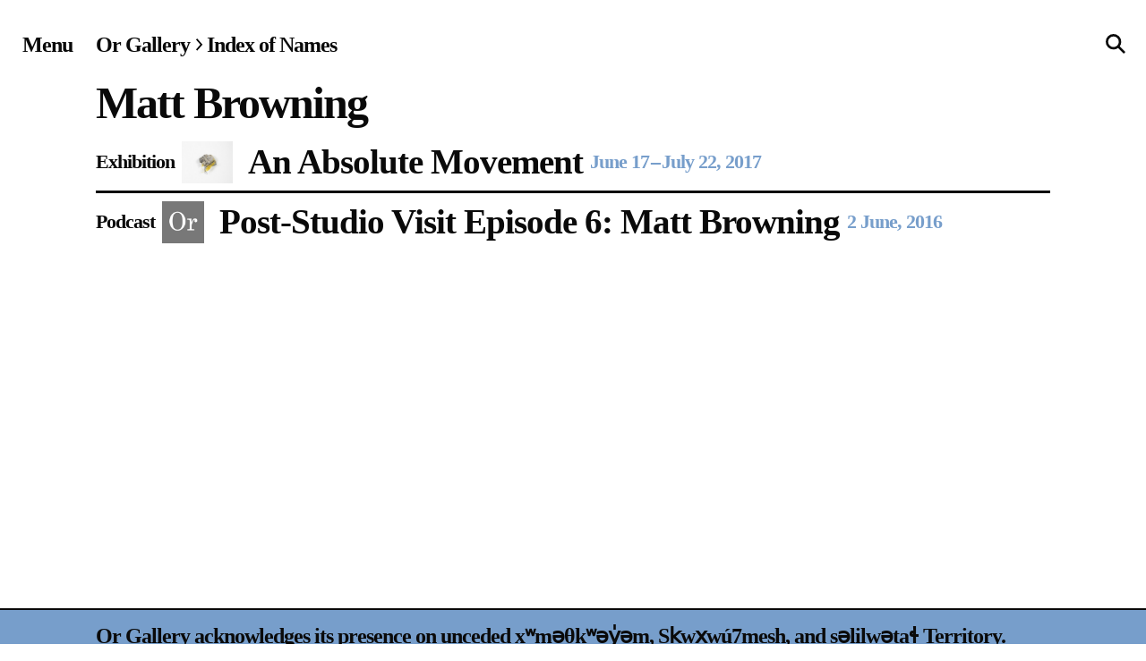

--- FILE ---
content_type: text/html; charset=UTF-8
request_url: https://orgallery.org/index-of-names/matt-browning/
body_size: 10406
content:
<!DOCTYPE html>
<html lang="en-US" class="no-js">
<head>
	<meta charset="UTF-8">
	<meta name="viewport" content="width=device-width, initial-scale=1">
	<link rel="profile" href="http://gmpg.org/xfn/11">
	<link rel="shortcut icon" type="image/png" href="https://orgallery.org/wp-content/themes/OrGallery--2022/images/orlogo--01.png">
	<link rel="pingback" href="https://orgallery.org/xmlrpc.php">
	<!--<link href="https://fonts.cdnfonts.com/css/times-new-roman" rel="stylesheet">-->
	
	<meta name='robots' content='max-image-preview:large' />
<link rel='dns-prefetch' href='//cdn.jsdelivr.net' />
<link rel='dns-prefetch' href='//unpkg.com' />
<link rel='dns-prefetch' href='//cdnjs.cloudflare.com' />
<link rel="alternate" title="oEmbed (JSON)" type="application/json+oembed" href="https://orgallery.org/wp-json/oembed/1.0/embed?url=https%3A%2F%2Forgallery.org%2Findex-of-names%2Fmatt-browning%2F" />
<link rel="alternate" title="oEmbed (XML)" type="text/xml+oembed" href="https://orgallery.org/wp-json/oembed/1.0/embed?url=https%3A%2F%2Forgallery.org%2Findex-of-names%2Fmatt-browning%2F&#038;format=xml" />
<style id='wp-img-auto-sizes-contain-inline-css' type='text/css'>
img:is([sizes=auto i],[sizes^="auto," i]){contain-intrinsic-size:3000px 1500px}
/*# sourceURL=wp-img-auto-sizes-contain-inline-css */
</style>
<style id='wp-emoji-styles-inline-css' type='text/css'>

	img.wp-smiley, img.emoji {
		display: inline !important;
		border: none !important;
		box-shadow: none !important;
		height: 1em !important;
		width: 1em !important;
		margin: 0 0.07em !important;
		vertical-align: -0.1em !important;
		background: none !important;
		padding: 0 !important;
	}
/*# sourceURL=wp-emoji-styles-inline-css */
</style>
<style id='wp-block-library-inline-css' type='text/css'>
:root{--wp-block-synced-color:#7a00df;--wp-block-synced-color--rgb:122,0,223;--wp-bound-block-color:var(--wp-block-synced-color);--wp-editor-canvas-background:#ddd;--wp-admin-theme-color:#007cba;--wp-admin-theme-color--rgb:0,124,186;--wp-admin-theme-color-darker-10:#006ba1;--wp-admin-theme-color-darker-10--rgb:0,107,160.5;--wp-admin-theme-color-darker-20:#005a87;--wp-admin-theme-color-darker-20--rgb:0,90,135;--wp-admin-border-width-focus:2px}@media (min-resolution:192dpi){:root{--wp-admin-border-width-focus:1.5px}}.wp-element-button{cursor:pointer}:root .has-very-light-gray-background-color{background-color:#eee}:root .has-very-dark-gray-background-color{background-color:#313131}:root .has-very-light-gray-color{color:#eee}:root .has-very-dark-gray-color{color:#313131}:root .has-vivid-green-cyan-to-vivid-cyan-blue-gradient-background{background:linear-gradient(135deg,#00d084,#0693e3)}:root .has-purple-crush-gradient-background{background:linear-gradient(135deg,#34e2e4,#4721fb 50%,#ab1dfe)}:root .has-hazy-dawn-gradient-background{background:linear-gradient(135deg,#faaca8,#dad0ec)}:root .has-subdued-olive-gradient-background{background:linear-gradient(135deg,#fafae1,#67a671)}:root .has-atomic-cream-gradient-background{background:linear-gradient(135deg,#fdd79a,#004a59)}:root .has-nightshade-gradient-background{background:linear-gradient(135deg,#330968,#31cdcf)}:root .has-midnight-gradient-background{background:linear-gradient(135deg,#020381,#2874fc)}:root{--wp--preset--font-size--normal:16px;--wp--preset--font-size--huge:42px}.has-regular-font-size{font-size:1em}.has-larger-font-size{font-size:2.625em}.has-normal-font-size{font-size:var(--wp--preset--font-size--normal)}.has-huge-font-size{font-size:var(--wp--preset--font-size--huge)}.has-text-align-center{text-align:center}.has-text-align-left{text-align:left}.has-text-align-right{text-align:right}.has-fit-text{white-space:nowrap!important}#end-resizable-editor-section{display:none}.aligncenter{clear:both}.items-justified-left{justify-content:flex-start}.items-justified-center{justify-content:center}.items-justified-right{justify-content:flex-end}.items-justified-space-between{justify-content:space-between}.screen-reader-text{border:0;clip-path:inset(50%);height:1px;margin:-1px;overflow:hidden;padding:0;position:absolute;width:1px;word-wrap:normal!important}.screen-reader-text:focus{background-color:#ddd;clip-path:none;color:#444;display:block;font-size:1em;height:auto;left:5px;line-height:normal;padding:15px 23px 14px;text-decoration:none;top:5px;width:auto;z-index:100000}html :where(.has-border-color){border-style:solid}html :where([style*=border-top-color]){border-top-style:solid}html :where([style*=border-right-color]){border-right-style:solid}html :where([style*=border-bottom-color]){border-bottom-style:solid}html :where([style*=border-left-color]){border-left-style:solid}html :where([style*=border-width]){border-style:solid}html :where([style*=border-top-width]){border-top-style:solid}html :where([style*=border-right-width]){border-right-style:solid}html :where([style*=border-bottom-width]){border-bottom-style:solid}html :where([style*=border-left-width]){border-left-style:solid}html :where(img[class*=wp-image-]){height:auto;max-width:100%}:where(figure){margin:0 0 1em}html :where(.is-position-sticky){--wp-admin--admin-bar--position-offset:var(--wp-admin--admin-bar--height,0px)}@media screen and (max-width:600px){html :where(.is-position-sticky){--wp-admin--admin-bar--position-offset:0px}}

/*# sourceURL=wp-block-library-inline-css */
</style><style id='global-styles-inline-css' type='text/css'>
:root{--wp--preset--aspect-ratio--square: 1;--wp--preset--aspect-ratio--4-3: 4/3;--wp--preset--aspect-ratio--3-4: 3/4;--wp--preset--aspect-ratio--3-2: 3/2;--wp--preset--aspect-ratio--2-3: 2/3;--wp--preset--aspect-ratio--16-9: 16/9;--wp--preset--aspect-ratio--9-16: 9/16;--wp--preset--color--black: #000000;--wp--preset--color--cyan-bluish-gray: #abb8c3;--wp--preset--color--white: #ffffff;--wp--preset--color--pale-pink: #f78da7;--wp--preset--color--vivid-red: #cf2e2e;--wp--preset--color--luminous-vivid-orange: #ff6900;--wp--preset--color--luminous-vivid-amber: #fcb900;--wp--preset--color--light-green-cyan: #7bdcb5;--wp--preset--color--vivid-green-cyan: #00d084;--wp--preset--color--pale-cyan-blue: #8ed1fc;--wp--preset--color--vivid-cyan-blue: #0693e3;--wp--preset--color--vivid-purple: #9b51e0;--wp--preset--gradient--vivid-cyan-blue-to-vivid-purple: linear-gradient(135deg,rgb(6,147,227) 0%,rgb(155,81,224) 100%);--wp--preset--gradient--light-green-cyan-to-vivid-green-cyan: linear-gradient(135deg,rgb(122,220,180) 0%,rgb(0,208,130) 100%);--wp--preset--gradient--luminous-vivid-amber-to-luminous-vivid-orange: linear-gradient(135deg,rgb(252,185,0) 0%,rgb(255,105,0) 100%);--wp--preset--gradient--luminous-vivid-orange-to-vivid-red: linear-gradient(135deg,rgb(255,105,0) 0%,rgb(207,46,46) 100%);--wp--preset--gradient--very-light-gray-to-cyan-bluish-gray: linear-gradient(135deg,rgb(238,238,238) 0%,rgb(169,184,195) 100%);--wp--preset--gradient--cool-to-warm-spectrum: linear-gradient(135deg,rgb(74,234,220) 0%,rgb(151,120,209) 20%,rgb(207,42,186) 40%,rgb(238,44,130) 60%,rgb(251,105,98) 80%,rgb(254,248,76) 100%);--wp--preset--gradient--blush-light-purple: linear-gradient(135deg,rgb(255,206,236) 0%,rgb(152,150,240) 100%);--wp--preset--gradient--blush-bordeaux: linear-gradient(135deg,rgb(254,205,165) 0%,rgb(254,45,45) 50%,rgb(107,0,62) 100%);--wp--preset--gradient--luminous-dusk: linear-gradient(135deg,rgb(255,203,112) 0%,rgb(199,81,192) 50%,rgb(65,88,208) 100%);--wp--preset--gradient--pale-ocean: linear-gradient(135deg,rgb(255,245,203) 0%,rgb(182,227,212) 50%,rgb(51,167,181) 100%);--wp--preset--gradient--electric-grass: linear-gradient(135deg,rgb(202,248,128) 0%,rgb(113,206,126) 100%);--wp--preset--gradient--midnight: linear-gradient(135deg,rgb(2,3,129) 0%,rgb(40,116,252) 100%);--wp--preset--font-size--small: 13px;--wp--preset--font-size--medium: 20px;--wp--preset--font-size--large: 36px;--wp--preset--font-size--x-large: 42px;--wp--preset--spacing--20: 0.44rem;--wp--preset--spacing--30: 0.67rem;--wp--preset--spacing--40: 1rem;--wp--preset--spacing--50: 1.5rem;--wp--preset--spacing--60: 2.25rem;--wp--preset--spacing--70: 3.38rem;--wp--preset--spacing--80: 5.06rem;--wp--preset--shadow--natural: 6px 6px 9px rgba(0, 0, 0, 0.2);--wp--preset--shadow--deep: 12px 12px 50px rgba(0, 0, 0, 0.4);--wp--preset--shadow--sharp: 6px 6px 0px rgba(0, 0, 0, 0.2);--wp--preset--shadow--outlined: 6px 6px 0px -3px rgb(255, 255, 255), 6px 6px rgb(0, 0, 0);--wp--preset--shadow--crisp: 6px 6px 0px rgb(0, 0, 0);}:where(.is-layout-flex){gap: 0.5em;}:where(.is-layout-grid){gap: 0.5em;}body .is-layout-flex{display: flex;}.is-layout-flex{flex-wrap: wrap;align-items: center;}.is-layout-flex > :is(*, div){margin: 0;}body .is-layout-grid{display: grid;}.is-layout-grid > :is(*, div){margin: 0;}:where(.wp-block-columns.is-layout-flex){gap: 2em;}:where(.wp-block-columns.is-layout-grid){gap: 2em;}:where(.wp-block-post-template.is-layout-flex){gap: 1.25em;}:where(.wp-block-post-template.is-layout-grid){gap: 1.25em;}.has-black-color{color: var(--wp--preset--color--black) !important;}.has-cyan-bluish-gray-color{color: var(--wp--preset--color--cyan-bluish-gray) !important;}.has-white-color{color: var(--wp--preset--color--white) !important;}.has-pale-pink-color{color: var(--wp--preset--color--pale-pink) !important;}.has-vivid-red-color{color: var(--wp--preset--color--vivid-red) !important;}.has-luminous-vivid-orange-color{color: var(--wp--preset--color--luminous-vivid-orange) !important;}.has-luminous-vivid-amber-color{color: var(--wp--preset--color--luminous-vivid-amber) !important;}.has-light-green-cyan-color{color: var(--wp--preset--color--light-green-cyan) !important;}.has-vivid-green-cyan-color{color: var(--wp--preset--color--vivid-green-cyan) !important;}.has-pale-cyan-blue-color{color: var(--wp--preset--color--pale-cyan-blue) !important;}.has-vivid-cyan-blue-color{color: var(--wp--preset--color--vivid-cyan-blue) !important;}.has-vivid-purple-color{color: var(--wp--preset--color--vivid-purple) !important;}.has-black-background-color{background-color: var(--wp--preset--color--black) !important;}.has-cyan-bluish-gray-background-color{background-color: var(--wp--preset--color--cyan-bluish-gray) !important;}.has-white-background-color{background-color: var(--wp--preset--color--white) !important;}.has-pale-pink-background-color{background-color: var(--wp--preset--color--pale-pink) !important;}.has-vivid-red-background-color{background-color: var(--wp--preset--color--vivid-red) !important;}.has-luminous-vivid-orange-background-color{background-color: var(--wp--preset--color--luminous-vivid-orange) !important;}.has-luminous-vivid-amber-background-color{background-color: var(--wp--preset--color--luminous-vivid-amber) !important;}.has-light-green-cyan-background-color{background-color: var(--wp--preset--color--light-green-cyan) !important;}.has-vivid-green-cyan-background-color{background-color: var(--wp--preset--color--vivid-green-cyan) !important;}.has-pale-cyan-blue-background-color{background-color: var(--wp--preset--color--pale-cyan-blue) !important;}.has-vivid-cyan-blue-background-color{background-color: var(--wp--preset--color--vivid-cyan-blue) !important;}.has-vivid-purple-background-color{background-color: var(--wp--preset--color--vivid-purple) !important;}.has-black-border-color{border-color: var(--wp--preset--color--black) !important;}.has-cyan-bluish-gray-border-color{border-color: var(--wp--preset--color--cyan-bluish-gray) !important;}.has-white-border-color{border-color: var(--wp--preset--color--white) !important;}.has-pale-pink-border-color{border-color: var(--wp--preset--color--pale-pink) !important;}.has-vivid-red-border-color{border-color: var(--wp--preset--color--vivid-red) !important;}.has-luminous-vivid-orange-border-color{border-color: var(--wp--preset--color--luminous-vivid-orange) !important;}.has-luminous-vivid-amber-border-color{border-color: var(--wp--preset--color--luminous-vivid-amber) !important;}.has-light-green-cyan-border-color{border-color: var(--wp--preset--color--light-green-cyan) !important;}.has-vivid-green-cyan-border-color{border-color: var(--wp--preset--color--vivid-green-cyan) !important;}.has-pale-cyan-blue-border-color{border-color: var(--wp--preset--color--pale-cyan-blue) !important;}.has-vivid-cyan-blue-border-color{border-color: var(--wp--preset--color--vivid-cyan-blue) !important;}.has-vivid-purple-border-color{border-color: var(--wp--preset--color--vivid-purple) !important;}.has-vivid-cyan-blue-to-vivid-purple-gradient-background{background: var(--wp--preset--gradient--vivid-cyan-blue-to-vivid-purple) !important;}.has-light-green-cyan-to-vivid-green-cyan-gradient-background{background: var(--wp--preset--gradient--light-green-cyan-to-vivid-green-cyan) !important;}.has-luminous-vivid-amber-to-luminous-vivid-orange-gradient-background{background: var(--wp--preset--gradient--luminous-vivid-amber-to-luminous-vivid-orange) !important;}.has-luminous-vivid-orange-to-vivid-red-gradient-background{background: var(--wp--preset--gradient--luminous-vivid-orange-to-vivid-red) !important;}.has-very-light-gray-to-cyan-bluish-gray-gradient-background{background: var(--wp--preset--gradient--very-light-gray-to-cyan-bluish-gray) !important;}.has-cool-to-warm-spectrum-gradient-background{background: var(--wp--preset--gradient--cool-to-warm-spectrum) !important;}.has-blush-light-purple-gradient-background{background: var(--wp--preset--gradient--blush-light-purple) !important;}.has-blush-bordeaux-gradient-background{background: var(--wp--preset--gradient--blush-bordeaux) !important;}.has-luminous-dusk-gradient-background{background: var(--wp--preset--gradient--luminous-dusk) !important;}.has-pale-ocean-gradient-background{background: var(--wp--preset--gradient--pale-ocean) !important;}.has-electric-grass-gradient-background{background: var(--wp--preset--gradient--electric-grass) !important;}.has-midnight-gradient-background{background: var(--wp--preset--gradient--midnight) !important;}.has-small-font-size{font-size: var(--wp--preset--font-size--small) !important;}.has-medium-font-size{font-size: var(--wp--preset--font-size--medium) !important;}.has-large-font-size{font-size: var(--wp--preset--font-size--large) !important;}.has-x-large-font-size{font-size: var(--wp--preset--font-size--x-large) !important;}
/*# sourceURL=global-styles-inline-css */
</style>

<style id='classic-theme-styles-inline-css' type='text/css'>
/*! This file is auto-generated */
.wp-block-button__link{color:#fff;background-color:#32373c;border-radius:9999px;box-shadow:none;text-decoration:none;padding:calc(.667em + 2px) calc(1.333em + 2px);font-size:1.125em}.wp-block-file__button{background:#32373c;color:#fff;text-decoration:none}
/*# sourceURL=/wp-includes/css/classic-themes.min.css */
</style>
<link rel='stylesheet' id='orgallery2022-css' href='https://orgallery.org/wp-content/themes/OrGallery--2022/style.css?ver=6.9' type='text/css' media='all' />
<link rel='stylesheet' id='fancycss-css' href='https://orgallery.org/wp-content/themes/OrGallery--2022/css/fancybox.css?ver=6.9' type='text/css' media='all' />
<link rel='stylesheet' id='flickitycss-css' href='https://orgallery.org/wp-content/themes/OrGallery--2022/css/flickity.css?ver=6.9' type='text/css' media='all' />
<link rel='stylesheet' id='audiostyle-css' href='https://orgallery.org/wp-content/themes/OrGallery--2022/css/green-audio-player.css?ver=6.9' type='text/css' media='all' />
<script type="text/javascript" src="https://cdn.jsdelivr.net/npm/jquery@3.5.1/dist/jquery.min.js?ver=6.9" id="jquery-js"></script>
<script type="text/javascript" src="https://unpkg.com/isotope-layout@3/dist/isotope.pkgd.js?ver=6.9" id="isotope-js"></script>
<script type="text/javascript" src="https://cdnjs.cloudflare.com/ajax/libs/modernizr/2.8.3/modernizr.min.js?ver=6.9" id="modernizr-js"></script>
<script type="text/javascript" src="https://orgallery.org/wp-content/themes/OrGallery--2022/js/packery-mode.pkgd.js?ver=6.9" id="packery-js"></script>
<script type="text/javascript" src="https://cdnjs.cloudflare.com/ajax/libs/jquery.imagesloaded/4.1.1/imagesloaded.pkgd.min.js?ver=6.9" id="imgload-js"></script>
<script type="text/javascript" src="https://cdn.jsdelivr.net/gh/fancyapps/fancybox@3.5.7/dist/jquery.fancybox.min.js?ver=6.9" id="fancyapp-js"></script>
<script type="text/javascript" src="https://unpkg.com/flickity@2/dist/flickity.pkgd.min.js?ver=6.9" id="flickity-js"></script>
<script type="text/javascript" src="https://unpkg.com/flickity-fade@1/flickity-fade.js?ver=6.9" id="flickfade-js"></script>
<script type="text/javascript" src="https://orgallery.org/wp-content/themes/OrGallery--2022/js/counter.js?ver=6.9" id="counter-js"></script>
<script type="text/javascript" src="https://orgallery.org/wp-content/themes/OrGallery--2022/js/bg-lazyload.js?ver=6.9" id="bglazy-js"></script>
<script type="text/javascript" src="https://cdnjs.cloudflare.com/ajax/libs/waypoints/4.0.1/jquery.waypoints.min.js?ver=6.9" id="waypoint-js"></script>
<script type="text/javascript" src="https://cdnjs.cloudflare.com/ajax/libs/waypoints/3.0.0/shortcuts/inview.min.js?ver=6.9" id="inview-js"></script>
<script type="text/javascript" src="https://cdn.jsdelivr.net/npm/blazy@1.8.2/blazy.min.js?ver=6.9" id="blazy-js"></script>
<script type="text/javascript" src="https://orgallery.org/wp-content/themes/OrGallery--2022/js/green-audio-player.js?ver=6.9" id="audio-js"></script>
<script type="text/javascript" src="https://cdnjs.cloudflare.com/ajax/libs/gsap/3.5.0/gsap.min.js?ver=6.9" id="gsap-js"></script>
<script type="text/javascript" src="https://cdnjs.cloudflare.com/ajax/libs/gsap/3.5.0/ScrollTrigger.js?ver=6.9" id="gsapscroll-js"></script>
<script type="text/javascript" src="https://orgallery.org/wp-content/themes/OrGallery--2022/js/app.js?ver=6.9" id="app-js"></script>
<link rel="https://api.w.org/" href="https://orgallery.org/wp-json/" /><link rel="EditURI" type="application/rsd+xml" title="RSD" href="https://orgallery.org/xmlrpc.php?rsd" />
<meta name="generator" content="WordPress 6.9" />
<link rel="canonical" href="https://orgallery.org/index-of-names/matt-browning/" />
<link rel='shortlink' href='https://orgallery.org/?p=4269' />
<style type="text/css">.directmail_sf { display: block; } .directmail_sf table, .directmail_sf table td { border: none !important; } .directmail_sf td input[type=text], .directmail_sf td input[type=email] { width: 100%; box-sizing: border-box; }</style><script type="text/javascript">
(function(){
	var target = document;
	var attacher = target.addEventListener;
	var eventName = "load";
	
	if ( !attacher ) {
		target = window;
		attacher = target.attachEvent;
		eventName = "onload";
	}
	
	if ( attacher ) {
		attacher.call( target, eventName, function() {
			var input = document.createElement("input");

			if ( !( "placeholder" in input ) && document.querySelectorAll ) {
				var needLabels = document.querySelectorAll(".directmail_sf input[data-label]");

				for ( var i = 0; i < needLabels.length; i++ ) {
					var item = needLabels.item(i);
					var label = document.createElement("label");

					label.setAttribute( "for", item.getAttribute("id") );
					label.innerText = item.getAttribute("data-label");
					item.parentNode.insertBefore( label, item );
					item.parentNode.insertBefore( document.createElement("br"), item );
				}
			}
		}, false );
	}
})();
</script>			<title>  Matt Browning | OR Gallery</title>
	<meta property="og:title" content="  Matt Browning | OR Gallery" />
	<meta property="og:type" content="website" />
	<meta property="og:site_name" content="Or Gallery" />
	<meta property="og:image" content="https://orgallery.org/wp-content/themes/OrGallery--2022/images/or--logo--og.jpg" />
	<meta property="og:url" content="https://orgallery.org/index-of-names/matt-browning/" />
	<meta property="og:description" content="The Or Gallery is an artist-run centre committed to exhibiting work by local, national, and international artists whose art practice is of a critical, conceptual and/or interdisciplinary nature" />
	<meta name="twitter:card" content="summary_large_image" />
	<meta name="twitter:title" content="  Matt Browning | OR Gallery">
	<meta name="twitter:description" content="The Or Gallery is an artist-run centre committed to exhibiting work by local, national, and international artists whose art practice is of a critical, conceptual and/or interdisciplinary nature" />
	<meta name="twitter:image" content="https://orgallery.org/wp-content/themes/OrGallery--2022/images/or--logo--og.jpg" />
	<meta itemprop="image" content="https://orgallery.org/wp-content/themes/OrGallery--2022/images/or--logo--og.jpg" />
	<meta name="description" content="The Or Gallery is an artist-run centre committed to exhibiting work by local, national, and international artists whose art practice is of a critical, conceptual and/or interdisciplinary nature">
	<meta name="author" content="OR Gallery">
					<style type="text/css">
			.overlay.is-active, .section--divide, .land--acknowledgment, input[type="submit"]:hover, input[type="submit"]:focus, a.past-archive-bg:after, p.anchor--link a, a.pdf--download:before, 
			.splash--screen--expo:after, .list--style--member ul li:before, .single--content--type ul li:before, .splash--image--outreach:after, .green-audio-player .slider .gap-progress .pin, .green-audio-player .slider .gap-progress, .home__bg__color {
				    background: #779ecb;
			}
			.sticky--title p, .marquee-wrapper ul li, .post-type--label p, .post-type--label--grid p, .theme--colour, p.subheading, .green-audio-player .controls {
				color: #779ecb;
			}
			.fancybox-bg, .sold--out--sticker, ::selection, #select_filter .options.is-active, button.menuact.is-active, .pace .pace-progress, .transition li, .reg--block--item .button{
    		background: #779ecb;
			}
			.past-archive-bg svg {
				fill: #FFF;
			}
			.play-pause-btn svg, .volume__button svg {
				fill: #779ecb !important;
			}
			.search-form__input:focus, input[type="submit"]:hover, input[type="submit"]:focus, .breadcrumb--list a:hover span, a.ext--link span, .event--schedule--day, .border--sep--block a, 
			.mob--padding--border, .gallery-info__title.underline--sub, a:hover .underline--hover, .body--text a, .underline, .single--content--type a, .audioplayer, .audioplayer-playing .audioplayer-bar-played::after, .green-audio-player, .flickity-slider .single--content--type a:hover, .virtual__tour_modal:before {
				border-color: #779ecb;
				outline: none;
			}
			.body--text a, .underline, .single--content--type a {
			font-weight: 300;
			}
			@media screen and (max-width: 38em) {
				.site-header__nav-button, .flickity-button.flickity-counter {
				background: #779ecb;	
				}
				.blog--item--block {
					border-color: #779ecb;
				outline: none;
				}
			}
			.home__bg__landscape {
    position: fixed;
    mix-blend-mode: soft-light;
    z-index: -1;
    width: 100%;
    height: 100vh;
    filter: grayscale(1);
    top: 0;
    background-position: center;
    background-size: cover;
    left: 0;
}
.home__bg__color {
content: "";
width: 100%;
height: 100vh;
position: fixed;
top: 0;
left: 0;
z-index: -3;
    }
		</style>
		</head>

<body class="wp-singular index-of-names-template-default single single-index-of-names postid-4269 wp-theme-OrGallery--2022">
	
	<div data-namespace="single-index-of-names" class="trigger-single-index-of-names">

		<header class="site-header">
    		<div class="site-header__inner">
    			<a id="menu" class="site-header__nav-button" aria-label="Site navigation menu">
            		<span class="site-header__nav-label">Menu</span>
            		<span class="site-header__nav-icon" aria-hidden="true">
                	<svg role="presentation" aria-hidden="true" focusable="false"> <use xlink:href="https://orgallery.org/wp-content/themes/OrGallery--2022/images/icons-or.svg#menu-icon"></use> </svg></span>
        		</a>
        	</div>
  		</header><!-- .site-header -->
  		<form role="search" method="get" class="search-form search-form--is-adjacent-to-button" action="https://orgallery.org" id="search">
    <fieldset class="search-form__fieldset">
        <div>
            <label class="search-form__label" for="search-form">
                Search
            </label>
            <div class="search-form__input-container">
            	<span class="search-icon search-form__icon">
                <svg role="presentation" aria-hidden="true" focusable="false"> <use xlink:href="https://orgallery.org/wp-content/themes/OrGallery--2022/images/icons-or.svg#icon--search"></use> </svg>
            	</span>
                <label class="search-form__label" for="js-search-form-input">Search</label>
                <input type="text" class="search-form__input search-field" name="s" placeholder="" value="">
            </div>
    		<input type="submit" id="searchsubmit" value="Search" />
                
        </div>
    </fieldset>
</form>
  		<div class="overlay overlay--menu" id="menu--overlay">
        <a id="close" class="overlay__close" aria-label="Close overlay">
            <svg role="presentation" aria-hidden="true" focusable="false"> <use xlink:href="https://orgallery.org/wp-content/themes/OrGallery--2022/images/icons-or.svg#close"></use> </svg>
        </a>
    <header class="overlay__header flex__container" role="banner">
        <div class="grid--margins">
            <div class="grid__item--4">
                <ul class="service-menu">
                  <li><a href="https://orgallery.org/" rel="home" class="">Home</a></li>
                </ul>
            </div>
            <div class="grid__item grid__item--8 grid--no-hpadding">
            
              </div>
        </div>
      </header>
      <div class="grid--margins">
      
        <div class="menu grid__item grid__item--4 menu--sticky">
            <nav>
                <div class="menu--expo"><button type="" class="button button--bare menu__header menu__header--primary"><a href="https://orgallery.org/exhibitions-projects/" class="menu--link close--overlay" data-type="page-transition"><span>Exhibitions & Projects</span></a></button></div>
                <div class="menu--events"><button type="" class="button button--bare menu__header menu__header--primary"><a href="https://orgallery.org/events/" class="menu--link close--overlay" data-type="page-transition"><span>Events</span></a></button></div>
                <div class="menu--publications"><button type="" class="button button--bare menu__header menu__header--primary"><a href="https://orgallery.org/publications-editions/" class="menu--link close--overlay" data-type="page-transition"><span>Publications & Editions</span></a></button></div>
                <div class="menu--bookstore"><button type="" class="button button--bare menu__header menu__header--primary"><a href="https://orgallery.org/bookstore/" class="menu--link close--overlay" data-type="page-transition"><span>Bookstore</span></a></button></div>
                <div class="menu--index"><button type="" class="button button--bare menu__header menu__header--secondary"><a href="https://orgallery.org/index-of-names/" class="menu--link close--overlay" data-type="page-transition"><span>Index of Names</span></a></button></div>
                <div class="menu--outreach"><button type="" class="button button--bare menu__header menu__header--secondary"><a href="https://orgallery.org/outreach/schooling-the-institution/" class="menu--link close--overlay" data-type="page-transition"><span>Gallery Outreach</span></a></button></div>
                <div class="menu--archives"><button type="" class="button button--bare menu__header menu__header--secondary"><a href="https://orgallery.org/archives-ephemera/" class="menu--link close--overlay" data-type="page-transition"><span>Archives & Ephemera</span></button></div>
                <div class="menu--about"><button type="" class="button button--bare menu__header menu__header--secondary"><a href="https://orgallery.org/about/" class="menu--link close--overlay" data-type="page-transition"><span>About</span></a></button></div>
                <div class="menu--support"><button type="" class="button button--bare menu__header menu__header--secondary"><a href="https://orgallery.org/support/" class="menu--link close--overlay" data-type="page-transition"><span>Support</span></a></button></div>
            </nav>
        </div>
        <div class="grid__item grid__item--8">
                        <div class="gallery-info grid grid--no-hpadding grid--no-vpadding-top">
                    <div class="gallery-info__item grid__item--4">
                        <h3 class="gallery-info__title">Opening Hours</h3>
                                                                                                                                <p>Wednesday-Saturday</p>                                                                                                                                                <p>12-5pm</p>                                                                                                                                                <p>Free Admission</p>                                                                                             
                    </div>
                    <div class="gallery-info__item grid__item--4">
                        <h3 class="gallery-info__title">Follow Or Gallery</h3>
                        	<div id="sidebar" role="complementary">
		<ul>
			<li id="directmail_sg-2" class="widget widget_directmail_sg"><h2 class="widgettitle">Mailing List</h2>
<form class='directmail_sf' method='post' action='https://dm-mailinglist.com/subscribe' accept-charset='UTF-8' target='_blank'>
<input type='hidden' name='form_id' value='cbf53bda'>
<input type='email' name='email' style='display: none'>
<table border=0 cellpadding=0 cellspacing=0 width=100%><tr><td><input type='text' name='first_name' data-label='First Name:' id='dmsf_first_name_cbf53bda' placeholder='First Name'></td></tr>
<tr><td><input type='text' name='last_name' data-label='Last Name:' id='dmsf_last_name_cbf53bda' placeholder='Last Name'></td></tr>
<tr><td><input type='email' name='subscriber_email' data-label='Email:' id='dmsf_email_cbf53bda' placeholder='Email'></td></tr>
<tr><td><input type='submit' value='Subscribe'></td></tr>
</table></form></li>
		</ul>
	</div>
                        <ul class="social-menu">
                          <li class="social__item"><a aria-label="Visit the Facebook page of Or Gallery" href="https://www.facebook.com/orgallery" target="_blank" class="close--overlay"><svg role="presentation" aria-hidden="true" focusable="false"> <use xlink:href="https://orgallery.org/wp-content/themes/OrGallery--2022/images/icons-or.svg#icon--facebook"></use> </svg><span>Facebook</span></a><a aria-label="Visit the Instagram page of Or Gallery" href="https://www.instagram.com/orgallery" target="_blank" class="close--overlay"><svg role="presentation" aria-hidden="true" focusable="false"> <use xlink:href="https://orgallery.org/wp-content/themes/OrGallery--2022/images/icons-or.svg#icon--instagram"></use> </svg><span>Instagram</span></a><a aria-label="Visit the Twitter page of Or Gallery" href="https://twitter.com/OrGallery" target="_blank" class="close--overlay"><svg role="presentation" aria-hidden="true" focusable="false"> <use xlink:href="https://orgallery.org/wp-content/themes/OrGallery--2022/images/icons-or.svg#icon--twitter"></use> </svg><span>Twitter</span></a></li>
                      </ul>
                      
                    </div>
                    <div class="gallery-info__item grid__item--4">
                        <h3 class="gallery-info__title">Visit Us</h3>
                                                        <p>236 Pender St East,<br />
Vancouver, BC</p>
                                            <a href="https://www.google.com/maps/place/Or+Gallery/@49.2765598,-123.0947142,15.93z/data=!4m19!1m13!4m12!1m4!2m2!1d13.4476435!2d52.4781814!4e1!1m6!1m2!1s0x54867179468820cf:0xe820f611b62217b5!2sOr+Gallery!2m2!1d-123.0987674!2d49.2802783!3m4!1s0x54867179468820cf:0xe820f611b62217b5!8m2!3d49.2802783!4d-123.0987674" class="button button--ghost close--overlay" target="_blank"><!--
                        --><span>Map</span><!--
                        --></a>
                        
                    </div>
                    
                </div>
                                                <div class="grid featured--overlay--content grid--no-hpadding">
                    <!--Exhibitions-->
        
                            <h3 class="gallery-info__title grid--with-hpadding">On View</h3>
                                <div class="grid">
                <div class="grid__item--8">
                                            <figure class="page--image">
                                <a href="https://orgallery.org/exhibitions-projects/baoya-hubukesi-i-love-them-by-the-edge/" alt="Ba’oya Hubuk’esi (I Love Them By the Edge)" class="close--overlay"><img src="https://orgallery.org/wp-content/uploads/2025/11/2025_10_15_VanceWright_-BaoyaHubukesi_Still1_Web-1224x689.jpg" alt="" title="2025_10_15_VanceWright_ Ba’oyaHubuk’esi_Still1_Web"></a>
                                                                                                                                                                <figcaption><p class="wp-caption-text"> Vance Wright, <em/>Ba’oya Hubuk’esi (I Love Them By the Edge)</em> (still), 2025, five-channel video with sound 5:00 min. Courtesy of the Artist.</p></figcaption>
                                                                                                                                                </figure>
                                </div>
                <div class="grid__item--4 overlay--feature--title">
                <h3 class="gallery-info__title">
                    <a href="https://orgallery.org/exhibitions-projects/baoya-hubukesi-i-love-them-by-the-edge/" alt="Ba’oya Hubuk’esi (I Love Them By the Edge)" class="close--overlay">
                                            Ba’oya Hubuk’esi (I Love Them By the Edge)                                                            </a>
                    </h3>
                    <a href="https://orgallery.org/exhibitions-projects/baoya-hubukesi-i-love-them-by-the-edge/" alt="Ba’oya Hubuk’esi (I Love Them By the Edge)" class="close--overlay">
                                                                <p class="feature--indent--secondary">Vance Wright</p>                                                            <p class="overlay--feature--date">Until 2 May 2026</p>

    </a>                    </div>
                </div>
                                                        <div class="grid">
                <div class="grid__item--8">
                                            <figure class="page--image">
                                <a href="https://orgallery.org/exhibitions-projects/host-2024-2025-public-art-fellows/" alt="HOST 2024-2025 Public Art Fellows" class="close--overlay"><img src="https://orgallery.org/wp-content/uploads/2024/10/HOST_GroupPhotoBack_Processed_IMG_0538-1224x799.jpg" alt="" title="HOST_GroupPhotoBack_Processed_IMG_0538"></a>
                                                                                                                                                                                </figure>
                                </div>
                <div class="grid__item--4 overlay--feature--title">
                <h3 class="gallery-info__title">
                    <a href="https://orgallery.org/exhibitions-projects/host-2024-2025-public-art-fellows/" alt="HOST 2024-2025 Public Art Fellows" class="close--overlay">
                                            2024-2025 Public Art Fellows                                        <br">HOST: Faith Sparrow-Crawford, Salia Joseph, and Jade George                     </a>
                    </h3>
                    <a href="https://orgallery.org/exhibitions-projects/host-2024-2025-public-art-fellows/" alt="HOST 2024-2025 Public Art Fellows" class="close--overlay">
                                        <p class="overlay--feature--date">Until 5 September 2025</p>

    </a>                    </div>
                </div>
                                                                 
                
            



                </ul>

                </div>
        </div>
</div>
<div class="grid--margins overlay--footer">
                <div class="menu grid__item grid__item--4">
                    <h3 class="gallery-info__title">Stay in touch</h3>
                <ul class="footer--list">
            
                        <li><p>orgallery.org<br />
or@orgallery.org<br />
T. +1 604.683.7395</p>
</li>             
        </ul>
    </div>
    <div class="menu grid__item grid__item--8 ">
        
                        <h3 class="gallery-info__title grid--with-hpadding">Or Gallery is funded by</h3>             
            <ul class="funding--block">
                         
                    <li>                                                            <figure class="footer--logo--image">
                                    <img src="https://orgallery.org/wp-content/uploads/2022/04/CCA_CMYK_black_e.png" alt="" title="CCA_CMYK_black_e">
                                </figure>
                                                                                                        </li>
             
                    <li>                                                                                                        </li>
             
                    <li>                                                            <figure class="footer--logo--image">
                                    <img src="https://orgallery.org/wp-content/uploads/2022/04/city-of-van-e1721943724317.png" alt="" title="city-of-van">
                                </figure>
                                                                                                        </li>
                    </ul></div>
            </div>
</div>  		<!--<ul class="transition">
      <li></li>
      <li></li>
      <li></li>
      <li></li>
      <li></li>
    </ul>--><div data-barba="wrapper">
<main id="main" data-barba="container" data-barba-namespace="fade" class="is-fade ">
		<div class="grid--margins expo--content">
					<div class="small--type preheader--block breadcrumb">
						<ul class="breadcrumb--list"><li><h1 class="site--title"><a href="https://orgallery.org/" rel="home" class="breadcrumb--link"><span>Or Gallery</span></a></h1></li><li><a href="https://orgallery.org/index-of-names/" class="breadcrumb--link"><span>Index of Names</span></a></li></ul>
					</div>
		</div>
		<div class="grid--margins expo--content">
								<header class="entry--header">
							<h1 class="page--title">
								Matt Browning							</h1>
				</header>
		</div>
		<div class="grid--margins expo--content min--height--container">
						<ul class="search--results--list">
										
													<li class="search--item">
									<a href="https://orgallery.org/exhibitions-projects/an-absolute-movement/" alt="Matt Browning" class="search--line">
									<div class="search--inner">
										<div>
											<footer class="search--label">Exhibition</footer>
										<header class="search--header">
									<h3 class="search--title">
										
													                                <img class="search--image" src="https://orgallery.org/wp-content/uploads/2022/07/916t.jpg" alt="" title="916t">
				                											
										<span class="search--title--primary">An Absolute Movement</span>
																			</h3>
								</header>
									<span class="search--date theme--colour">
																				June 17<span class="en--dash">&#8211;</span>July 22, 2017	
																			
									</span>
										

									</div>
									</div>
									</a>
								</li>
							
											
			
			
													<li class="search--item">
									<a href="https://orgallery.org/archives-ephemera/post-studio-visit-episode-6-matt-browning/" alt="Matt Browning" class="search--line">
									<div class="search--inner">
										<div>
											<footer class="search--label"><span class='comma--list'>Podcast</span></footer>
										<header class="search--header">
											
											<h3 class="search--title">
												
																	                                <img class="search--image" src="https://orgallery.org/wp-content/uploads/2024/05/BOPHAeditedpodcastFINAL-mp3-image-600x600.png" alt="" title="">
						                												
												<span class="search--title--primary">Post-Studio Visit Episode 6: Matt Browning</span>
																							</h3>
									</header>
									<span class="search--date theme--colour">
																					2 June, 2016																				</span>	
									</div>
									</div>
									</a>
									</li>
							
											
			
								
			        				        	</ul>
			        		
			    </section>
			</div>
			
			
													
				
						    
			
		<!--END MAIN--></main></div>


<footer class="site--footer frame--pad">
        <section class="land--acknowledgment">
                    <p>Or Gallery acknowledges its presence on unceded xʷməθkʷəy̍əm, Sḵwx̱wú7mesh, and səlilwətaɬ Territory.</p>
            </section>
        </footer>
<script type="speculationrules">
{"prefetch":[{"source":"document","where":{"and":[{"href_matches":"/*"},{"not":{"href_matches":["/wp-*.php","/wp-admin/*","/wp-content/uploads/*","/wp-content/*","/wp-content/plugins/*","/wp-content/themes/OrGallery--2022/*","/*\\?(.+)"]}},{"not":{"selector_matches":"a[rel~=\"nofollow\"]"}},{"not":{"selector_matches":".no-prefetch, .no-prefetch a"}}]},"eagerness":"conservative"}]}
</script>
<script id="wp-emoji-settings" type="application/json">
{"baseUrl":"https://s.w.org/images/core/emoji/17.0.2/72x72/","ext":".png","svgUrl":"https://s.w.org/images/core/emoji/17.0.2/svg/","svgExt":".svg","source":{"concatemoji":"https://orgallery.org/wp-includes/js/wp-emoji-release.min.js?ver=6.9"}}
</script>
<script type="module">
/* <![CDATA[ */
/*! This file is auto-generated */
const a=JSON.parse(document.getElementById("wp-emoji-settings").textContent),o=(window._wpemojiSettings=a,"wpEmojiSettingsSupports"),s=["flag","emoji"];function i(e){try{var t={supportTests:e,timestamp:(new Date).valueOf()};sessionStorage.setItem(o,JSON.stringify(t))}catch(e){}}function c(e,t,n){e.clearRect(0,0,e.canvas.width,e.canvas.height),e.fillText(t,0,0);t=new Uint32Array(e.getImageData(0,0,e.canvas.width,e.canvas.height).data);e.clearRect(0,0,e.canvas.width,e.canvas.height),e.fillText(n,0,0);const a=new Uint32Array(e.getImageData(0,0,e.canvas.width,e.canvas.height).data);return t.every((e,t)=>e===a[t])}function p(e,t){e.clearRect(0,0,e.canvas.width,e.canvas.height),e.fillText(t,0,0);var n=e.getImageData(16,16,1,1);for(let e=0;e<n.data.length;e++)if(0!==n.data[e])return!1;return!0}function u(e,t,n,a){switch(t){case"flag":return n(e,"\ud83c\udff3\ufe0f\u200d\u26a7\ufe0f","\ud83c\udff3\ufe0f\u200b\u26a7\ufe0f")?!1:!n(e,"\ud83c\udde8\ud83c\uddf6","\ud83c\udde8\u200b\ud83c\uddf6")&&!n(e,"\ud83c\udff4\udb40\udc67\udb40\udc62\udb40\udc65\udb40\udc6e\udb40\udc67\udb40\udc7f","\ud83c\udff4\u200b\udb40\udc67\u200b\udb40\udc62\u200b\udb40\udc65\u200b\udb40\udc6e\u200b\udb40\udc67\u200b\udb40\udc7f");case"emoji":return!a(e,"\ud83e\u1fac8")}return!1}function f(e,t,n,a){let r;const o=(r="undefined"!=typeof WorkerGlobalScope&&self instanceof WorkerGlobalScope?new OffscreenCanvas(300,150):document.createElement("canvas")).getContext("2d",{willReadFrequently:!0}),s=(o.textBaseline="top",o.font="600 32px Arial",{});return e.forEach(e=>{s[e]=t(o,e,n,a)}),s}function r(e){var t=document.createElement("script");t.src=e,t.defer=!0,document.head.appendChild(t)}a.supports={everything:!0,everythingExceptFlag:!0},new Promise(t=>{let n=function(){try{var e=JSON.parse(sessionStorage.getItem(o));if("object"==typeof e&&"number"==typeof e.timestamp&&(new Date).valueOf()<e.timestamp+604800&&"object"==typeof e.supportTests)return e.supportTests}catch(e){}return null}();if(!n){if("undefined"!=typeof Worker&&"undefined"!=typeof OffscreenCanvas&&"undefined"!=typeof URL&&URL.createObjectURL&&"undefined"!=typeof Blob)try{var e="postMessage("+f.toString()+"("+[JSON.stringify(s),u.toString(),c.toString(),p.toString()].join(",")+"));",a=new Blob([e],{type:"text/javascript"});const r=new Worker(URL.createObjectURL(a),{name:"wpTestEmojiSupports"});return void(r.onmessage=e=>{i(n=e.data),r.terminate(),t(n)})}catch(e){}i(n=f(s,u,c,p))}t(n)}).then(e=>{for(const n in e)a.supports[n]=e[n],a.supports.everything=a.supports.everything&&a.supports[n],"flag"!==n&&(a.supports.everythingExceptFlag=a.supports.everythingExceptFlag&&a.supports[n]);var t;a.supports.everythingExceptFlag=a.supports.everythingExceptFlag&&!a.supports.flag,a.supports.everything||((t=a.source||{}).concatemoji?r(t.concatemoji):t.wpemoji&&t.twemoji&&(r(t.twemoji),r(t.wpemoji)))});
//# sourceURL=https://orgallery.org/wp-includes/js/wp-emoji-loader.min.js
/* ]]> */
</script>

</body>
</html>


--- FILE ---
content_type: application/javascript; charset=utf-8
request_url: https://cdnjs.cloudflare.com/ajax/libs/gsap/3.5.0/gsap.min.js?ver=6.9
body_size: 21562
content:
/*!
 * GSAP 3.5.0
 * https://greensock.com
 * 
 * @license Copyright 2020, GreenSock. All rights reserved.
 * Subject to the terms at https://greensock.com/standard-license or for Club GreenSock members, the agreement issued with that membership.
 * @author: Jack Doyle, jack@greensock.com
 */

!function(t,e){"object"==typeof exports&&"undefined"!=typeof module?e(exports):"function"==typeof define&&define.amd?define(["exports"],e):e((t=t||self).window=t.window||{})}(this,function(e){"use strict";function _inheritsLoose(t,e){t.prototype=Object.create(e.prototype),(t.prototype.constructor=t).__proto__=e}function _assertThisInitialized(t){if(void 0===t)throw new ReferenceError("this hasn't been initialised - super() hasn't been called");return t}function n(t){return"string"==typeof t}function o(t){return"function"==typeof t}function p(t){return"number"==typeof t}function q(t){return void 0===t}function r(t){return"object"==typeof t}function s(t){return!1!==t}function t(){return"undefined"!=typeof window}function u(t){return o(t)||n(t)}function K(t){return(l=mt(t,ot))&&ae}function L(t,e){return console.warn("Invalid property",t,"set to",e,"Missing plugin? gsap.registerPlugin()")}function M(t,e){return!e&&console.warn(t)}function N(t,e){return t&&(ot[t]=e)&&l&&(l[t]=e)||ot}function O(){return 0}function Y(t){var e,i,n=t[0];if(r(n)||o(n)||(t=[t]),!(e=(n._gsap||{}).harness)){for(i=_t.length;i--&&!_t[i].targetTest(n););e=_t[i]}for(i=t.length;i--;)t[i]&&(t[i]._gsap||(t[i]._gsap=new It(t[i],e)))||t.splice(i,1);return t}function Z(t){return t._gsap||Y(bt(t))[0]._gsap}function $(t,e,r){return(r=t[e])&&o(r)?t[e]():q(r)&&t.getAttribute&&t.getAttribute(e)||r}function _(t,e){return(t=t.split(",")).forEach(e)||t}function aa(t){return Math.round(1e5*t)/1e5||0}function ba(t,e){for(var r=e.length,i=0;t.indexOf(e[i])<0&&++i<r;);return i<r}function ca(t,e,r){var i,n=p(t[1]),a=(n?2:1)+(e<2?0:1),o=t[a];if(n&&(o.duration=t[1]),o.parent=r,e){for(i=o;r&&!("immediateRender"in i);)i=r.vars.defaults||{},r=s(r.vars.inherit)&&r.parent;o.immediateRender=s(i.immediateRender),e<2?o.runBackwards=1:o.startAt=t[a-1]}return o}function da(){var t,e,r=ht.length,i=ht.slice(0);for(lt={},t=ht.length=0;t<r;t++)(e=i[t])&&e._lazy&&(e.render(e._lazy[0],e._lazy[1],!0)._lazy=0)}function ea(t,e,r,i){ht.length&&da(),t.render(e,r,i),ht.length&&da()}function fa(t){var e=parseFloat(t);return(e||0===e)&&(t+"").match(st).length<2?e:n(t)?t.trim():t}function ga(t){return t}function ha(t,e){for(var r in e)r in t||(t[r]=e[r]);return t}function ia(t,e){for(var r in e)r in t||"duration"===r||"ease"===r||(t[r]=e[r])}function ka(t,e){for(var i in e)t[i]=r(e[i])?ka(t[i]||(t[i]={}),e[i]):e[i];return t}function la(t,e){var r,i={};for(r in t)r in e||(i[r]=t[r]);return i}function ma(t){var e=t.parent||E,r=t.keyframes?ia:ha;if(s(t.inherit))for(;e;)r(t,e.vars.defaults),e=e.parent||e._dp;return t}function pa(t,e,r,i){void 0===r&&(r="_first"),void 0===i&&(i="_last");var n=e._prev,a=e._next;n?n._next=a:t[r]===e&&(t[r]=a),a?a._prev=n:t[i]===e&&(t[i]=n),e._next=e._prev=e.parent=null}function qa(t,e){!t.parent||e&&!t.parent.autoRemoveChildren||t.parent.remove(t),t._act=0}function ra(t,e){if(!e||e._end>t._dur||e._start<0)for(var r=t;r;)r._dirty=1,r=r.parent;return t}function ua(t){return t._repeat?gt(t._tTime,t=t.duration()+t._rDelay)*t:0}function wa(t,e){return(t-e._start)*e._ts+(0<=e._ts?0:e._dirty?e.totalDuration():e._tDur)}function xa(t){return t._end=aa(t._start+(t._tDur/Math.abs(t._ts||t._rts||U)||0))}function ya(t,e){var r=t._dp;return r&&r.smoothChildTiming&&t._ts&&(t._start=aa(t._dp._time-(0<t._ts?e/t._ts:((t._dirty?t.totalDuration():t._tDur)-e)/-t._ts)),xa(t),r._dirty||ra(r,t)),t}function za(t,e){var r;if((e._time||e._initted&&!e._dur)&&(r=wa(t.rawTime(),e),(!e._dur||yt(0,e.totalDuration(),r)-e._tTime>U)&&e.render(r,!0)),ra(t,e)._dp&&t._initted&&t._time>=t._dur&&t._ts){if(t._dur<t.duration())for(r=t;r._dp;)0<=r.rawTime()&&r.totalTime(r._tTime),r=r._dp;t._zTime=-U}}function Aa(t,e,r,i){return e.parent&&qa(e),e._start=aa(r+e._delay),e._end=aa(e._start+(e.totalDuration()/Math.abs(e.timeScale())||0)),function _addLinkedListItem(t,e,r,i,n){void 0===r&&(r="_first"),void 0===i&&(i="_last");var a,s=t[i];if(n)for(a=e[n];s&&s[n]>a;)s=s._prev;s?(e._next=s._next,s._next=e):(e._next=t[r],t[r]=e),e._next?e._next._prev=e:t[i]=e,e._prev=s,e.parent=e._dp=t}(t,e,"_first","_last",t._sort?"_start":0),t._recent=e,i||za(t,e),t}function Ba(t,e){return(ot.ScrollTrigger||L("scrollTrigger",e))&&ot.ScrollTrigger.create(e,t)}function Ca(t,e,r,i){return Nt(t,e),t._initted?!r&&t._pt&&(t._dur&&!1!==t.vars.lazy||!t._dur&&t.vars.lazy)&&d!==At.frame?(ht.push(t),t._lazy=[e,i],1):void 0:1}function Fa(t,e,r,i){var n=t._repeat,a=aa(e)||0,s=t._tTime/t._tDur;return s&&!i&&(t._time*=a/t._dur),t._dur=a,t._tDur=n?n<0?1e10:aa(a*(n+1)+t._rDelay*n):a,s&&!i?ya(t,t._tTime=t._tDur*s):t.parent&&xa(t),r||ra(t.parent,t),t}function Ga(t){return t instanceof Bt?ra(t):Fa(t,t._dur)}function Ia(t,e){var r,i,a=t.labels,s=t._recent||vt,o=t.duration()>=B?s.endTime(!1):t._dur;return n(e)&&(isNaN(e)||e in a)?"<"===(r=e.charAt(0))||">"===r?("<"===r?s._start:s.endTime(0<=s._repeat))+(parseFloat(e.substr(1))||0):(r=e.indexOf("="))<0?(e in a||(a[e]=o),a[e]):(i=+(e.charAt(r-1)+e.substr(r+1)),1<r?Ia(t,e.substr(0,r-1))+i:o+i):null==e?o:+e}function Ja(t,e){return t||0===t?e(t):e}function La(t){return(t+"").substr((parseFloat(t)+"").length)}function Oa(t,e){return t&&r(t)&&"length"in t&&(!e&&!t.length||t.length-1 in t&&r(t[0]))&&!t.nodeType&&t!==i}function Ra(t){return t.sort(function(){return.5-Math.random()})}function Sa(t){if(o(t))return t;var _=r(t)?t:{each:t},c=Rt(_.ease),m=_.from||0,g=parseFloat(_.base)||0,v={},e=0<m&&m<1,y=isNaN(m)||e,T=_.axis,b=m,w=m;return n(m)?b=w={center:.5,edges:.5,end:1}[m]||0:!e&&y&&(b=m[0],w=m[1]),function(t,e,r){var i,n,a,s,o,u,h,l,f,d=(r||_).length,p=v[d];if(!p){if(!(f="auto"===_.grid?0:(_.grid||[1,B])[1])){for(h=-B;h<(h=r[f++].getBoundingClientRect().left)&&f<d;);f--}for(p=v[d]=[],i=y?Math.min(f,d)*b-.5:m%f,n=y?d*w/f-.5:m/f|0,l=B,u=h=0;u<d;u++)a=u%f-i,s=n-(u/f|0),p[u]=o=T?Math.abs("y"===T?s:a):J(a*a+s*s),h<o&&(h=o),o<l&&(l=o);"random"===m&&Ra(p),p.max=h-l,p.min=l,p.v=d=(parseFloat(_.amount)||parseFloat(_.each)*(d<f?d-1:T?"y"===T?d/f:f:Math.max(f,d/f))||0)*("edges"===m?-1:1),p.b=d<0?g-d:g,p.u=La(_.amount||_.each)||0,c=c&&d<0?Ft(c):c}return d=(p[t]-p.min)/p.max||0,aa(p.b+(c?c(d):d)*p.v)+p.u}}function Ta(e){var r=e<1?Math.pow(10,(e+"").length-2):1;return function(t){return Math.floor(Math.round(parseFloat(t)/e)*e*r)/r+(p(t)?0:La(t))}}function Ua(u,t){var h,l,e=tt(u);return!e&&r(u)&&(h=e=u.radius||B,u.values?(u=bt(u.values),(l=!p(u[0]))&&(h*=h)):u=Ta(u.increment)),Ja(t,e?o(u)?function(t){return l=u(t),Math.abs(l-t)<=h?l:t}:function(t){for(var e,r,i=parseFloat(l?t.x:t),n=parseFloat(l?t.y:0),a=B,s=0,o=u.length;o--;)(e=l?(e=u[o].x-i)*e+(r=u[o].y-n)*r:Math.abs(u[o]-i))<a&&(a=e,s=o);return s=!h||a<=h?u[s]:t,l||s===t||p(t)?s:s+La(t)}:Ta(u))}function Va(t,e,r,i){return Ja(tt(t)?!e:!0===r?!!(r=0):!i,function(){return tt(t)?t[~~(Math.random()*t.length)]:(r=r||1e-5)&&(i=r<1?Math.pow(10,(r+"").length-2):1)&&Math.floor(Math.round((t+Math.random()*(e-t))/r)*r*i)/i})}function Za(e,r,t){return Ja(t,function(t){return e[~~r(t)]})}function ab(t){for(var e,r,i,n,a=0,s="";~(e=t.indexOf("random(",a));)i=t.indexOf(")",e),n="["===t.charAt(e+7),r=t.substr(e+7,i-e-7).match(n?st:et),s+=t.substr(a,e-a)+Va(n?r:+r[0],n?0:+r[1],+r[2]||1e-5),a=i+1;return s+t.substr(a,t.length-a)}function db(t,e,r){var i,n,a,s=t.labels,o=B;for(i in s)(n=s[i]-e)<0==!!r&&n&&o>(n=Math.abs(n))&&(a=i,o=n);return a}function fb(t){return qa(t),t.progress()<1&&xt(t,"onInterrupt"),t}function kb(t,e,r){return(6*(t=t<0?t+1:1<t?t-1:t)<1?e+(r-e)*t*6:t<.5?r:3*t<2?e+(r-e)*(2/3-t)*6:e)*kt+.5|0}function lb(t,e,r){var i,n,a,s,o,u,h,l,f,d,_=t?p(t)?[t>>16,t>>8&kt,t&kt]:0:Ot.black;if(!_){if(","===t.substr(-1)&&(t=t.substr(0,t.length-1)),Ot[t])_=Ot[t];else if("#"===t.charAt(0))4===t.length&&(t="#"+(i=t.charAt(1))+i+(n=t.charAt(2))+n+(a=t.charAt(3))+a),_=[(t=parseInt(t.substr(1),16))>>16,t>>8&kt,t&kt];else if("hsl"===t.substr(0,3))if(_=d=t.match(et),e){if(~t.indexOf("="))return _=t.match(rt),r&&_.length<4&&(_[3]=1),_}else s=+_[0]%360/360,o=_[1]/100,i=2*(u=_[2]/100)-(n=u<=.5?u*(o+1):u+o-u*o),3<_.length&&(_[3]*=1),_[0]=kb(s+1/3,i,n),_[1]=kb(s,i,n),_[2]=kb(s-1/3,i,n);else _=t.match(et)||Ot.transparent;_=_.map(Number)}return e&&!d&&(i=_[0]/kt,n=_[1]/kt,a=_[2]/kt,u=((h=Math.max(i,n,a))+(l=Math.min(i,n,a)))/2,h===l?s=o=0:(f=h-l,o=.5<u?f/(2-h-l):f/(h+l),s=h===i?(n-a)/f+(n<a?6:0):h===n?(a-i)/f+2:(i-n)/f+4,s*=60),_[0]=~~(s+.5),_[1]=~~(100*o+.5),_[2]=~~(100*u+.5)),r&&_.length<4&&(_[3]=1),_}function mb(t){var r=[],i=[],n=-1;return t.split(Mt).forEach(function(t){var e=t.match(it)||[];r.push.apply(r,e),i.push(n+=e.length+1)}),r.c=i,r}function nb(t,e,r){var i,n,a,s,o="",u=(t+o).match(Mt),h=e?"hsla(":"rgba(",l=0;if(!u)return t;if(u=u.map(function(t){return(t=lb(t,e,1))&&h+(e?t[0]+","+t[1]+"%,"+t[2]+"%,"+t[3]:t.join(","))+")"}),r&&(a=mb(t),(i=r.c).join(o)!==a.c.join(o)))for(s=(n=t.replace(Mt,"1").split(it)).length-1;l<s;l++)o+=n[l]+(~i.indexOf(l)?u.shift()||h+"0,0,0,0)":(a.length?a:u.length?u:r).shift());if(!n)for(s=(n=t.split(Mt)).length-1;l<s;l++)o+=n[l]+u[l];return o+n[s]}function qb(t){var e,r=t.join(" ");if(Mt.lastIndex=0,Mt.test(r))return e=Ct.test(r),t[1]=nb(t[1],e),t[0]=nb(t[0],e,mb(t[1])),!0}function zb(t){var e=(t+"").split("("),r=Dt[e[0]];return r&&1<e.length&&r.config?r.config.apply(null,~t.indexOf("{")?[function _parseObjectInString(t){for(var e,r,i,n={},a=t.substr(1,t.length-3).split(":"),s=a[0],o=1,u=a.length;o<u;o++)r=a[o],e=o!==u-1?r.lastIndexOf(","):r.length,i=r.substr(0,e),n[s]=isNaN(i)?i.replace(zt,"").trim():+i,s=r.substr(e+1).trim();return n}(e[1])]:function _valueInParentheses(t){var e=t.indexOf("(")+1,r=t.indexOf(")"),i=t.indexOf("(",e);return t.substring(e,~i&&i<r?t.indexOf(")",r+1):r)}(t).split(",").map(fa)):Dt._CE&&St.test(t)?Dt._CE("",t):r}function Bb(t,e){for(var r,i=t._first;i;)i instanceof Bt?Bb(i,e):!i.vars.yoyoEase||i._yoyo&&i._repeat||i._yoyo===e||(i.timeline?Bb(i.timeline,e):(r=i._ease,i._ease=i._yEase,i._yEase=r,i._yoyo=e)),i=i._next}function Db(t,e,r,i){void 0===r&&(r=function easeOut(t){return 1-e(1-t)}),void 0===i&&(i=function easeInOut(t){return t<.5?e(2*t)/2:1-e(2*(1-t))/2});var n,a={easeIn:e,easeOut:r,easeInOut:i};return _(t,function(t){for(var e in Dt[t]=ot[t]=a,Dt[n=t.toLowerCase()]=r,a)Dt[n+("easeIn"===e?".in":"easeOut"===e?".out":".inOut")]=Dt[t+"."+e]=a[e]}),a}function Eb(e){return function(t){return t<.5?(1-e(1-2*t))/2:.5+e(2*(t-.5))/2}}function Fb(r,t,e){function ul(t){return 1===t?1:i*Math.pow(2,-10*t)*W((t-a)*n)+1}var i=1<=t?t:1,n=(e||(r?.3:.45))/(t<1?t:1),a=n/V*(Math.asin(1/i)||0),s="out"===r?ul:"in"===r?function(t){return 1-ul(1-t)}:Eb(ul);return n=V/n,s.config=function(t,e){return Fb(r,t,e)},s}function Gb(e,r){function Cl(t){return t?--t*t*((r+1)*t+r)+1:0}void 0===r&&(r=1.70158);var t="out"===e?Cl:"in"===e?function(t){return 1-Cl(1-t)}:Eb(Cl);return t.config=function(t){return Gb(e,t)},t}var E,i,a,h,l,f,d,c,m,g,v,y,T,b,w,x,k,C,A,P,D,S,z,F,R,j={autoSleep:120,force3D:"auto",nullTargetWarn:1,units:{lineHeight:""}},I={duration:.5,overwrite:!1,delay:0},B=1e8,U=1/B,V=2*Math.PI,X=V/4,G=0,J=Math.sqrt,Q=Math.cos,W=Math.sin,H="function"==typeof ArrayBuffer?ArrayBuffer.isView:function(){},tt=Array.isArray,et=/(?:-?\.?\d|\.)+/gi,rt=/[-+=.]*\d+[.e\-+]*\d*[e\-\+]*\d*/g,it=/[-+=.]*\d+[.e-]*\d*[a-z%]*/g,nt=/[-+=.]*\d+(?:\.|e-|e)*\d*/gi,at=/[+-]=-?[\.\d]+/,st=/[#\-+.]*\b[a-z\d-=+%.]+/gi,ot={},ut={},ht=[],lt={},ft={},dt={},pt=30,_t=[],ct="",mt=function _merge(t,e){for(var r in e)t[r]=e[r];return t},gt=function _animationCycle(t,e){return(t/=e)&&~~t===t?~~t-1:~~t},vt={_start:0,endTime:O},yt=function _clamp(t,e,r){return r<t?t:e<r?e:r},Tt=[].slice,bt=function toArray(t,e){return!n(t)||e||!a&&Pt()?tt(t)?function _flatten(t,e,r){return void 0===r&&(r=[]),t.forEach(function(t){return n(t)&&!e||Oa(t,1)?r.push.apply(r,bt(t)):r.push(t)})||r}(t,e):Oa(t)?Tt.call(t,0):t?[t]:[]:Tt.call(h.querySelectorAll(t),0)},wt=function mapRange(e,t,r,i,n){var a=t-e,s=i-r;return Ja(n,function(t){return r+((t-e)/a*s||0)})},xt=function _callback(t,e,r){var i,n,a=t.vars,s=a[e];if(s)return i=a[e+"Params"],n=a.callbackScope||t,r&&ht.length&&da(),i?s.apply(n,i):s.call(n)},kt=255,Ot={aqua:[0,kt,kt],lime:[0,kt,0],silver:[192,192,192],black:[0,0,0],maroon:[128,0,0],teal:[0,128,128],blue:[0,0,kt],navy:[0,0,128],white:[kt,kt,kt],olive:[128,128,0],yellow:[kt,kt,0],orange:[kt,165,0],gray:[128,128,128],purple:[128,0,128],green:[0,128,0],red:[kt,0,0],pink:[kt,192,203],cyan:[0,kt,kt],transparent:[kt,kt,kt,0]},Mt=function(){var t,e="(?:\\b(?:(?:rgb|rgba|hsl|hsla)\\(.+?\\))|\\B#(?:[0-9a-f]{3}){1,2}\\b";for(t in Ot)e+="|"+t+"\\b";return new RegExp(e+")","gi")}(),Ct=/hsl[a]?\(/,At=(x=Date.now,k=500,C=33,A=x(),P=A,S=D=1e3/240,T={time:0,frame:0,tick:function tick(){qk(!0)},deltaRatio:function deltaRatio(t){return b/(1e3/(t||60))},wake:function wake(){f&&(!a&&t()&&(i=a=window,h=i.document||{},ot.gsap=ae,(i.gsapVersions||(i.gsapVersions=[])).push(ae.version),K(l||i.GreenSockGlobals||!i.gsap&&i||{}),y=i.requestAnimationFrame),g&&T.sleep(),v=y||function(t){return setTimeout(t,S-1e3*T.time+1|0)},m=1,qk(2))},sleep:function sleep(){(y?i.cancelAnimationFrame:clearTimeout)(g),m=0,v=O},lagSmoothing:function lagSmoothing(t,e){k=t||1e8,C=Math.min(e,k,0)},fps:function fps(t){D=1e3/(t||240),S=1e3*T.time+D},add:function add(t){z.indexOf(t)<0&&z.push(t),Pt()},remove:function remove(t){var e;~(e=z.indexOf(t))&&z.splice(e,1)&&e<=w&&w--},_listeners:z=[]}),Pt=function _wake(){return!m&&At.wake()},Dt={},St=/^[\d.\-M][\d.\-,\s]/,zt=/["']/g,Ft=function _invertEase(e){return function(t){return 1-e(1-t)}},Rt=function _parseEase(t,e){return t&&(o(t)?t:Dt[t]||zb(t))||e};function qk(t){var e,r,i,n,a=x()-P,s=!0===t;if(k<a&&(A+=a-C),(0<(e=(i=(P+=a)-A)-S)||s)&&(n=++T.frame,b=i-1e3*T.time,T.time=i/=1e3,S+=e+(D<=e?4:D-e),r=1),s||(g=v(qk)),r)for(w=0;w<z.length;w++)z[w](i,b,n,t)}function Tl(t){return t<R?F*t*t:t<.7272727272727273?F*Math.pow(t-1.5/2.75,2)+.75:t<.9090909090909092?F*(t-=2.25/2.75)*t+.9375:F*Math.pow(t-2.625/2.75,2)+.984375}_("Linear,Quad,Cubic,Quart,Quint,Strong",function(t,e){var r=e<5?e+1:e;Db(t+",Power"+(r-1),e?function(t){return Math.pow(t,r)}:function(t){return t},function(t){return 1-Math.pow(1-t,r)},function(t){return t<.5?Math.pow(2*t,r)/2:1-Math.pow(2*(1-t),r)/2})}),Dt.Linear.easeNone=Dt.none=Dt.Linear.easeIn,Db("Elastic",Fb("in"),Fb("out"),Fb()),F=7.5625,R=1/2.75,Db("Bounce",function(t){return 1-Tl(1-t)},Tl),Db("Expo",function(t){return t?Math.pow(2,10*(t-1)):0}),Db("Circ",function(t){return-(J(1-t*t)-1)}),Db("Sine",function(t){return 1===t?1:1-Q(t*X)}),Db("Back",Gb("in"),Gb("out"),Gb()),Dt.SteppedEase=Dt.steps=ot.SteppedEase={config:function config(t,e){void 0===t&&(t=1);var r=1/t,i=t+(e?0:1),n=e?1:0;return function(t){return((i*yt(0,.99999999,t)|0)+n)*r}}},I.ease=Dt["quad.out"],_("onComplete,onUpdate,onStart,onRepeat,onReverseComplete,onInterrupt",function(t){return ct+=t+","+t+"Params,"});var Et,It=function GSCache(t,e){this.id=G++,(t._gsap=this).target=t,this.harness=e,this.get=e?e.get:$,this.set=e?e.getSetter:Qt},Lt=((Et=Animation.prototype).delay=function delay(t){return t||0===t?(this.parent&&this.parent.smoothChildTiming&&this.startTime(this._start+t-this._delay),this._delay=t,this):this._delay},Et.duration=function duration(t){return arguments.length?this.totalDuration(0<this._repeat?t+(t+this._rDelay)*this._repeat:t):this.totalDuration()&&this._dur},Et.totalDuration=function totalDuration(t){return arguments.length?(this._dirty=0,Fa(this,this._repeat<0?t:(t-this._repeat*this._rDelay)/(this._repeat+1))):this._tDur},Et.totalTime=function totalTime(t,e){if(Pt(),!arguments.length)return this._tTime;var r=this._dp;if(r&&r.smoothChildTiming&&this._ts){for(ya(this,t);r.parent;)r.parent._time!==r._start+(0<=r._ts?r._tTime/r._ts:(r.totalDuration()-r._tTime)/-r._ts)&&r.totalTime(r._tTime,!0),r=r.parent;!this.parent&&this._dp.autoRemoveChildren&&(0<this._ts&&t<this._tDur||this._ts<0&&0<t||!this._tDur&&!t)&&Aa(this._dp,this,this._start-this._delay)}return(this._tTime!==t||!this._dur&&!e||this._initted&&Math.abs(this._zTime)===U||!t&&!this._initted&&(this.add||this._ptLookup))&&(this._ts||(this._pTime=t),ea(this,t,e)),this},Et.time=function time(t,e){return arguments.length?this.totalTime(Math.min(this.totalDuration(),t+ua(this))%this._dur||(t?this._dur:0),e):this._time},Et.totalProgress=function totalProgress(t,e){return arguments.length?this.totalTime(this.totalDuration()*t,e):this.totalDuration()?Math.min(1,this._tTime/this._tDur):this.ratio},Et.progress=function progress(t,e){return arguments.length?this.totalTime(this.duration()*(!this._yoyo||1&this.iteration()?t:1-t)+ua(this),e):this.duration()?Math.min(1,this._time/this._dur):this.ratio},Et.iteration=function iteration(t,e){var r=this.duration()+this._rDelay;return arguments.length?this.totalTime(this._time+(t-1)*r,e):this._repeat?gt(this._tTime,r)+1:1},Et.timeScale=function timeScale(t){if(!arguments.length)return this._rts===-U?0:this._rts;if(this._rts===t)return this;var e=this.parent&&this._ts?wa(this.parent._time,this):this._tTime;return this._rts=+t||0,this._ts=this._ps||t===-U?0:this._rts,function _recacheAncestors(t){for(var e=t.parent;e&&e.parent;)e._dirty=1,e.totalDuration(),e=e.parent;return t}(this.totalTime(yt(-this._delay,this._tDur,e),!0))},Et.paused=function paused(t){return arguments.length?(this._ps!==t&&((this._ps=t)?(this._pTime=this._tTime||Math.max(-this._delay,this.rawTime()),this._ts=this._act=0):(Pt(),this._ts=this._rts,this.totalTime(this.parent&&!this.parent.smoothChildTiming?this.rawTime():this._tTime||this._pTime,1===this.progress()&&(this._tTime-=U)&&Math.abs(this._zTime)!==U))),this):this._ps},Et.startTime=function startTime(t){if(arguments.length){this._start=t;var e=this.parent||this._dp;return!e||!e._sort&&this.parent||Aa(e,this,t-this._delay),this}return this._start},Et.endTime=function endTime(t){return this._start+(s(t)?this.totalDuration():this.duration())/Math.abs(this._ts)},Et.rawTime=function rawTime(t){var e=this.parent||this._dp;return e?t&&(!this._ts||this._repeat&&this._time&&this.totalProgress()<1)?this._tTime%(this._dur+this._rDelay):this._ts?wa(e.rawTime(t),this):this._tTime:this._tTime},Et.globalTime=function globalTime(t){for(var e=this,r=arguments.length?t:e.rawTime();e;)r=e._start+r/(e._ts||1),e=e._dp;return r},Et.repeat=function repeat(t){return arguments.length?(this._repeat=t,Ga(this)):this._repeat},Et.repeatDelay=function repeatDelay(t){return arguments.length?(this._rDelay=t,Ga(this)):this._rDelay},Et.yoyo=function yoyo(t){return arguments.length?(this._yoyo=t,this):this._yoyo},Et.seek=function seek(t,e){return this.totalTime(Ia(this,t),s(e))},Et.restart=function restart(t,e){return this.play().totalTime(t?-this._delay:0,s(e))},Et.play=function play(t,e){return null!=t&&this.seek(t,e),this.reversed(!1).paused(!1)},Et.reverse=function reverse(t,e){return null!=t&&this.seek(t||this.totalDuration(),e),this.reversed(!0).paused(!1)},Et.pause=function pause(t,e){return null!=t&&this.seek(t,e),this.paused(!0)},Et.resume=function resume(){return this.paused(!1)},Et.reversed=function reversed(t){return arguments.length?(!!t!==this.reversed()&&this.timeScale(-this._rts||(t?-U:0)),this):this._rts<0},Et.invalidate=function invalidate(){return this._initted=0,this._zTime=-U,this},Et.isActive=function isActive(){var t,e=this.parent||this._dp,r=this._start;return!(e&&!(this._ts&&this._initted&&e.isActive()&&(t=e.rawTime(!0))>=r&&t<this.endTime(!0)-U))},Et.eventCallback=function eventCallback(t,e,r){var i=this.vars;return 1<arguments.length?(e?(i[t]=e,r&&(i[t+"Params"]=r),"onUpdate"===t&&(this._onUpdate=e)):delete i[t],this):i[t]},Et.then=function then(t){var i=this;return new Promise(function(e){function jn(){var t=i.then;i.then=null,o(r)&&(r=r(i))&&(r.then||r===i)&&(i.then=t),e(r),i.then=t}var r=o(t)?t:ga;i._initted&&1===i.totalProgress()&&0<=i._ts||!i._tTime&&i._ts<0?jn():i._prom=jn})},Et.kill=function kill(){fb(this)},Animation);function Animation(t,e){var r=t.parent||E;this.vars=t,this._delay=+t.delay||0,(this._repeat=t.repeat||0)&&(this._rDelay=t.repeatDelay||0,this._yoyo=!!t.yoyo||!!t.yoyoEase),this._ts=1,Fa(this,+t.duration,1,1),this.data=t.data,m||At.wake(),r&&Aa(r,this,e||0===e?e:r._time,1),t.reversed&&this.reverse(),t.paused&&this.paused(!0)}ha(Lt.prototype,{_time:0,_start:0,_end:0,_tTime:0,_tDur:0,_dirty:0,_repeat:0,_yoyo:!1,parent:null,_initted:!1,_rDelay:0,_ts:1,_dp:0,ratio:0,_zTime:-U,_prom:0,_ps:!1,_rts:1});var Bt=function(i){function Timeline(t,e){var r;return void 0===t&&(t={}),(r=i.call(this,t,e)||this).labels={},r.smoothChildTiming=!!t.smoothChildTiming,r.autoRemoveChildren=!!t.autoRemoveChildren,r._sort=s(t.sortChildren),r.parent&&za(r.parent,_assertThisInitialized(r)),t.scrollTrigger&&Ba(_assertThisInitialized(r),t.scrollTrigger),r}_inheritsLoose(Timeline,i);var t=Timeline.prototype;return t.to=function to(t,e,r,i){return new Xt(t,ca(arguments,0,this),Ia(this,p(e)?i:r)),this},t.from=function from(t,e,r,i){return new Xt(t,ca(arguments,1,this),Ia(this,p(e)?i:r)),this},t.fromTo=function fromTo(t,e,r,i,n){return new Xt(t,ca(arguments,2,this),Ia(this,p(e)?n:i)),this},t.set=function set(t,e,r){return e.duration=0,e.parent=this,ma(e).repeatDelay||(e.repeat=0),e.immediateRender=!!e.immediateRender,new Xt(t,e,Ia(this,r),1),this},t.call=function call(t,e,r){return Aa(this,Xt.delayedCall(0,t,e),Ia(this,r))},t.staggerTo=function staggerTo(t,e,r,i,n,a,s){return r.duration=e,r.stagger=r.stagger||i,r.onComplete=a,r.onCompleteParams=s,r.parent=this,new Xt(t,r,Ia(this,n)),this},t.staggerFrom=function staggerFrom(t,e,r,i,n,a,o){return r.runBackwards=1,ma(r).immediateRender=s(r.immediateRender),this.staggerTo(t,e,r,i,n,a,o)},t.staggerFromTo=function staggerFromTo(t,e,r,i,n,a,o,u){return i.startAt=r,ma(i).immediateRender=s(i.immediateRender),this.staggerTo(t,e,i,n,a,o,u)},t.render=function render(t,e,r){var i,n,a,s,o,u,h,l,f,d,p,_,c=this._time,m=this._dirty?this.totalDuration():this._tDur,g=this._dur,v=this!==E&&m-U<t&&0<=t?m:t<U?0:t,y=this._zTime<0!=t<0&&(this._initted||!g);if(v!==this._tTime||r||y){if(c!==this._time&&g&&(v+=this._time-c,t+=this._time-c),i=v,f=this._start,u=!(l=this._ts),y&&(g||(c=this._zTime),!t&&e||(this._zTime=t)),this._repeat&&(p=this._yoyo,o=g+this._rDelay,i=aa(v%o),v===m?(s=this._repeat,i=g):((s=~~(v/o))&&s===v/o&&(i=g,s--),g<i&&(i=g)),d=gt(this._tTime,o),!c&&this._tTime&&d!==s&&(d=s),p&&1&s&&(i=g-i,_=1),s!==d&&!this._lock)){var T=p&&1&d,b=T===(p&&1&s);if(s<d&&(T=!T),c=T?0:g,this._lock=1,this.render(c||(_?0:aa(s*o)),e,!g)._lock=0,!e&&this.parent&&xt(this,"onRepeat"),this.vars.repeatRefresh&&!_&&(this.invalidate()._lock=1),c!==this._time||u!=!this._ts)return this;if(g=this._dur,m=this._tDur,b&&(this._lock=2,c=T?g+1e-4:-1e-4,this.render(c,!0),this.vars.repeatRefresh&&!_&&this.invalidate()),this._lock=0,!this._ts&&!u)return this;Bb(this,_)}if(this._hasPause&&!this._forcing&&this._lock<2&&(h=function _findNextPauseTween(t,e,r){var i;if(e<r)for(i=t._first;i&&i._start<=r;){if(!i._dur&&"isPause"===i.data&&i._start>e)return i;i=i._next}else for(i=t._last;i&&i._start>=r;){if(!i._dur&&"isPause"===i.data&&i._start<e)return i;i=i._prev}}(this,aa(c),aa(i)))&&(v-=i-(i=h._start)),this._tTime=v,this._time=i,this._act=!l,this._initted||(this._onUpdate=this.vars.onUpdate,this._initted=1,this._zTime=t),c||!i||e||xt(this,"onStart"),c<=i&&0<=t)for(n=this._first;n;){if(a=n._next,(n._act||i>=n._start)&&n._ts&&h!==n){if(n.parent!==this)return this.render(t,e,r);if(n.render(0<n._ts?(i-n._start)*n._ts:(n._dirty?n.totalDuration():n._tDur)+(i-n._start)*n._ts,e,r),i!==this._time||!this._ts&&!u){h=0,a&&(v+=this._zTime=-U);break}}n=a}else{n=this._last;for(var w=t<0?t:i;n;){if(a=n._prev,(n._act||w<=n._end)&&n._ts&&h!==n){if(n.parent!==this)return this.render(t,e,r);if(n.render(0<n._ts?(w-n._start)*n._ts:(n._dirty?n.totalDuration():n._tDur)+(w-n._start)*n._ts,e,r),i!==this._time||!this._ts&&!u){h=0,a&&(v+=this._zTime=w?-U:U);break}}n=a}}if(h&&!e&&(this.pause(),h.render(c<=i?0:-U)._zTime=c<=i?1:-1,this._ts))return this._start=f,xa(this),this.render(t,e,r);this._onUpdate&&!e&&xt(this,"onUpdate",!0),(v===m&&m>=this.totalDuration()||!v&&c)&&(f!==this._start&&Math.abs(l)===Math.abs(this._ts)||this._lock||(!t&&g||!(v===m&&0<this._ts||!v&&this._ts<0)||qa(this,1),e||t<0&&!c||!v&&!c||(xt(this,v===m?"onComplete":"onReverseComplete",!0),!this._prom||v<m&&0<this.timeScale()||this._prom())))}return this},t.add=function add(t,e){var r=this;if(p(e)||(e=Ia(this,e)),!(t instanceof Lt)){if(tt(t))return t.forEach(function(t){return r.add(t,e)}),this;if(n(t))return this.addLabel(t,e);if(!o(t))return this;t=Xt.delayedCall(0,t)}return this!==t?Aa(this,t,e):this},t.getChildren=function getChildren(t,e,r,i){void 0===t&&(t=!0),void 0===e&&(e=!0),void 0===r&&(r=!0),void 0===i&&(i=-B);for(var n=[],a=this._first;a;)a._start>=i&&(a instanceof Xt?e&&n.push(a):(r&&n.push(a),t&&n.push.apply(n,a.getChildren(!0,e,r)))),a=a._next;return n},t.getById=function getById(t){for(var e=this.getChildren(1,1,1),r=e.length;r--;)if(e[r].vars.id===t)return e[r]},t.remove=function remove(t){return n(t)?this.removeLabel(t):o(t)?this.killTweensOf(t):(pa(this,t),t===this._recent&&(this._recent=this._last),ra(this))},t.totalTime=function totalTime(t,e){return arguments.length?(this._forcing=1,!this._dp&&this._ts&&(this._start=aa(At.time-(0<this._ts?t/this._ts:(this.totalDuration()-t)/-this._ts))),i.prototype.totalTime.call(this,t,e),this._forcing=0,this):this._tTime},t.addLabel=function addLabel(t,e){return this.labels[t]=Ia(this,e),this},t.removeLabel=function removeLabel(t){return delete this.labels[t],this},t.addPause=function addPause(t,e,r){var i=Xt.delayedCall(0,e||O,r);return i.data="isPause",this._hasPause=1,Aa(this,i,Ia(this,t))},t.removePause=function removePause(t){var e=this._first;for(t=Ia(this,t);e;)e._start===t&&"isPause"===e.data&&qa(e),e=e._next},t.killTweensOf=function killTweensOf(t,e,r){for(var i=this.getTweensOf(t,r),n=i.length;n--;)qt!==i[n]&&i[n].kill(t,e);return this},t.getTweensOf=function getTweensOf(t,e){for(var r,i=[],n=bt(t),a=this._first,s=p(e);a;)a instanceof Xt?ba(a._targets,n)&&(s?(!qt||a._initted&&a._ts)&&a.globalTime(0)<=e&&a.globalTime(a.totalDuration())>e:!e||a.isActive())&&i.push(a):(r=a.getTweensOf(n,e)).length&&i.push.apply(i,r),a=a._next;return i},t.tweenTo=function tweenTo(t,e){e=e||{};var r=this,i=Ia(r,t),n=e.startAt,a=e.onStart,s=e.onStartParams,o=Xt.to(r,ha(e,{ease:"none",lazy:!1,time:i,duration:e.duration||Math.abs((i-(n&&"time"in n?n.time:r._time))/r.timeScale())||U,onStart:function onStart(){r.pause();var t=e.duration||Math.abs((i-r._time)/r.timeScale());o._dur!==t&&Fa(o,t,0,1).render(o._time,!0,!0),a&&a.apply(o,s||[])}}));return o},t.tweenFromTo=function tweenFromTo(t,e,r){return this.tweenTo(e,ha({startAt:{time:Ia(this,t)}},r))},t.recent=function recent(){return this._recent},t.nextLabel=function nextLabel(t){return void 0===t&&(t=this._time),db(this,Ia(this,t))},t.previousLabel=function previousLabel(t){return void 0===t&&(t=this._time),db(this,Ia(this,t),1)},t.currentLabel=function currentLabel(t){return arguments.length?this.seek(t,!0):this.previousLabel(this._time+U)},t.shiftChildren=function shiftChildren(t,e,r){void 0===r&&(r=0);for(var i,n=this._first,a=this.labels;n;)n._start>=r&&(n._start+=t,n._end+=t),n=n._next;if(e)for(i in a)a[i]>=r&&(a[i]+=t);return ra(this)},t.invalidate=function invalidate(){var t=this._first;for(this._lock=0;t;)t.invalidate(),t=t._next;return i.prototype.invalidate.call(this)},t.clear=function clear(t){void 0===t&&(t=!0);for(var e,r=this._first;r;)e=r._next,this.remove(r),r=e;return this._time=this._tTime=this._pTime=0,t&&(this.labels={}),ra(this)},t.totalDuration=function totalDuration(t){var e,r,i,n=0,a=this,s=a._last,o=B;if(arguments.length)return a.timeScale((a._repeat<0?a.duration():a.totalDuration())/(a.reversed()?-t:t));if(a._dirty){for(i=a.parent;s;)e=s._prev,s._dirty&&s.totalDuration(),o<(r=s._start)&&a._sort&&s._ts&&!a._lock?(a._lock=1,Aa(a,s,r-s._delay,1)._lock=0):o=r,r<0&&s._ts&&(n-=r,(!i&&!a._dp||i&&i.smoothChildTiming)&&(a._start+=r/a._ts,a._time-=r,a._tTime-=r),a.shiftChildren(-r,!1,-Infinity),o=0),s._end>n&&s._ts&&(n=s._end),s=e;Fa(a,a===E&&a._time>n?a._time:n,1,1),a._dirty=0}return a._tDur},Timeline.updateRoot=function updateRoot(t){if(E._ts&&(ea(E,wa(t,E)),d=At.frame),At.frame>=pt){pt+=j.autoSleep||120;var e=E._first;if((!e||!e._ts)&&j.autoSleep&&At._listeners.length<2){for(;e&&!e._ts;)e=e._next;e||At.sleep()}}},Timeline}(Lt);ha(Bt.prototype,{_lock:0,_hasPause:0,_forcing:0});function Nb(t,e,i,a,s,u){var h,l,f,d;if(ft[t]&&!1!==(h=new ft[t]).init(s,h.rawVars?e[t]:function _processVars(t,e,i,a,s){if(o(t)&&(t=jt(t,s,e,i,a)),!r(t)||t.style&&t.nodeType||tt(t)||H(t))return n(t)?jt(t,s,e,i,a):t;var u,h={};for(u in t)h[u]=jt(t[u],s,e,i,a);return h}(e[t],a,s,u,i),i,a,u)&&(i._pt=l=new ie(i._pt,s,t,0,1,h.render,h,0,h.priority),i!==c))for(f=i._ptLookup[i._targets.indexOf(s)],d=h._props.length;d--;)f[h._props[d]]=l;return h}var qt,Yt=function _addPropTween(t,e,r,i,a,s,u,h,l){o(i)&&(i=i(a||0,t,s));var f,d=t[e],p="get"!==r?r:o(d)?l?t[e.indexOf("set")||!o(t["get"+e.substr(3)])?e:"get"+e.substr(3)](l):t[e]():d,_=o(d)?l?Jt:Zt:Gt;if(n(i)&&(~i.indexOf("random(")&&(i=ab(i)),"="===i.charAt(1)&&(i=parseFloat(p)+parseFloat(i.substr(2))*("-"===i.charAt(0)?-1:1)+(La(p)||0))),p!==i)return isNaN(p*i)?(d||e in t||L(e,i),function _addComplexStringPropTween(t,e,r,i,n,a,s){var o,u,h,l,f,d,p,_,c=new ie(this._pt,t,e,0,1,Ht,null,n),m=0,g=0;for(c.b=r,c.e=i,r+="",(p=~(i+="").indexOf("random("))&&(i=ab(i)),a&&(a(_=[r,i],t,e),r=_[0],i=_[1]),u=r.match(nt)||[];o=nt.exec(i);)l=o[0],f=i.substring(m,o.index),h?h=(h+1)%5:"rgba("===f.substr(-5)&&(h=1),l!==u[g++]&&(d=parseFloat(u[g-1])||0,c._pt={_next:c._pt,p:f||1===g?f:",",s:d,c:"="===l.charAt(1)?parseFloat(l.substr(2))*("-"===l.charAt(0)?-1:1):parseFloat(l)-d,m:h&&h<4?Math.round:0},m=nt.lastIndex);return c.c=m<i.length?i.substring(m,i.length):"",c.fp=s,(at.test(i)||p)&&(c.e=0),this._pt=c}.call(this,t,e,p,i,_,h||j.stringFilter,l)):(f=new ie(this._pt,t,e,+p||0,i-(p||0),"boolean"==typeof d?$t:Wt,0,_),l&&(f.fp=l),u&&f.modifier(u,this,t),this._pt=f)},Nt=function _initTween(t,e){var r,i,n,a,o,u,h,l,f,d,p,_,c,m=t.vars,g=m.ease,v=m.startAt,y=m.immediateRender,T=m.lazy,b=m.onUpdate,w=m.onUpdateParams,x=m.callbackScope,k=m.runBackwards,O=m.yoyoEase,M=m.keyframes,C=m.autoRevert,A=t._dur,P=t._startAt,D=t._targets,S=t.parent,z=S&&"nested"===S.data?S.parent._targets:D,F="auto"===t._overwrite,R=t.timeline;if(!R||M&&g||(g="none"),t._ease=Rt(g,I.ease),t._yEase=O?Ft(Rt(!0===O?g:O,I.ease)):0,O&&t._yoyo&&!t._repeat&&(O=t._yEase,t._yEase=t._ease,t._ease=O),!R){if(_=(l=D[0]?Z(D[0]).harness:0)&&m[l.prop],r=la(m,ut),P&&P.render(-1,!0).kill(),v){if(qa(t._startAt=Xt.set(D,ha({data:"isStart",overwrite:!1,parent:S,immediateRender:!0,lazy:s(T),startAt:null,delay:0,onUpdate:b,onUpdateParams:w,callbackScope:x,stagger:0},v))),y)if(0<e)C||(t._startAt=0);else if(A&&!(e<0&&P))return void(e&&(t._zTime=e))}else if(k&&A)if(P)C||(t._startAt=0);else if(e&&(y=!1),n=ha({overwrite:!1,data:"isFromStart",lazy:y&&s(T),immediateRender:y,stagger:0,parent:S},r),_&&(n[l.prop]=_),qa(t._startAt=Xt.set(D,n)),y){if(!e)return}else _initTween(t._startAt,U);for(t._pt=0,T=A&&s(T)||T&&!A,i=0;i<D.length;i++){if(h=(o=D[i])._gsap||Y(D)[i]._gsap,t._ptLookup[i]=d={},lt[h.id]&&da(),p=z===D?i:z.indexOf(o),l&&!1!==(f=new l).init(o,_||r,t,p,z)&&(t._pt=a=new ie(t._pt,o,f.name,0,1,f.render,f,0,f.priority),f._props.forEach(function(t){d[t]=a}),f.priority&&(u=1)),!l||_)for(n in r)ft[n]&&(f=Nb(n,r,t,p,o,z))?f.priority&&(u=1):d[n]=a=Yt.call(t,o,n,"get",r[n],p,z,0,m.stringFilter);t._op&&t._op[i]&&t.kill(o,t._op[i]),F&&t._pt&&(qt=t,E.killTweensOf(o,d,t.globalTime(0)),c=!t.parent,qt=0),t._pt&&T&&(lt[h.id]=1)}u&&re(t),t._onInit&&t._onInit(t)}t._from=!R&&!!m.runBackwards,t._onUpdate=b,t._initted=(!t._op||t._pt)&&!c},jt=function _parseFuncOrString(t,e,r,i,a){return o(t)?t.call(e,r,i,a):n(t)&&~t.indexOf("random(")?ab(t):t},Ut=ct+"repeat,repeatDelay,yoyo,repeatRefresh,yoyoEase",Vt=(Ut+",id,stagger,delay,duration,paused,scrollTrigger").split(","),Xt=function(S){function Tween(t,e,i,n){var a;"number"==typeof e&&(i.duration=e,e=i,i=null);var o,h,l,f,d,_,c,m,g=(a=S.call(this,n?e:ma(e),i)||this).vars,v=g.duration,y=g.delay,T=g.immediateRender,b=g.stagger,w=g.overwrite,x=g.keyframes,k=g.defaults,C=g.scrollTrigger,A=g.yoyoEase,P=a.parent,D=(tt(t)||H(t)?p(t[0]):"length"in e)?[t]:bt(t);if(a._targets=D.length?Y(D):M("GSAP target "+t+" not found. https://greensock.com",!j.nullTargetWarn)||[],a._ptLookup=[],a._overwrite=w,x||b||u(v)||u(y)){if(e=a.vars,(o=a.timeline=new Bt({data:"nested",defaults:k||{}})).kill(),o.parent=_assertThisInitialized(a),x)ha(o.vars.defaults,{ease:"none"}),x.forEach(function(t){return o.to(D,t,">")});else{if(f=D.length,c=b?Sa(b):O,r(b))for(d in b)~Ut.indexOf(d)&&((m=m||{})[d]=b[d]);for(h=0;h<f;h++){for(d in l={},e)Vt.indexOf(d)<0&&(l[d]=e[d]);l.stagger=0,A&&(l.yoyoEase=A),m&&mt(l,m),_=D[h],l.duration=+jt(v,_assertThisInitialized(a),h,_,D),l.delay=(+jt(y,_assertThisInitialized(a),h,_,D)||0)-a._delay,!b&&1===f&&l.delay&&(a._delay=y=l.delay,a._start+=y,l.delay=0),o.to(_,l,c(h,_,D))}o.duration()?v=y=0:a.timeline=0}v||a.duration(v=o.duration())}else a.timeline=0;return!0===w&&(qt=_assertThisInitialized(a),E.killTweensOf(D),qt=0),P&&za(P,_assertThisInitialized(a)),(T||!v&&!x&&a._start===aa(P._time)&&s(T)&&function _hasNoPausedAncestors(t){return!t||t._ts&&_hasNoPausedAncestors(t.parent)}(_assertThisInitialized(a))&&"nested"!==P.data)&&(a._tTime=-U,a.render(Math.max(0,-y))),C&&Ba(_assertThisInitialized(a),C),a}_inheritsLoose(Tween,S);var t=Tween.prototype;return t.render=function render(t,e,r){var i,n,a,s,o,u,h,l,f,d=this._time,p=this._tDur,_=this._dur,c=p-U<t&&0<=t?p:t<U?0:t;if(_){if(c!==this._tTime||!t||r||this._startAt&&this._zTime<0!=t<0){if(i=c,l=this.timeline,this._repeat){if(s=_+this._rDelay,i=aa(c%s),c===p?(a=this._repeat,i=_):((a=~~(c/s))&&a===c/s&&(i=_,a--),_<i&&(i=_)),(u=this._yoyo&&1&a)&&(f=this._yEase,i=_-i),o=gt(this._tTime,s),i===d&&!r&&this._initted)return this;a!==o&&(l&&this._yEase&&Bb(l,u),!this.vars.repeatRefresh||u||this._lock||(this._lock=r=1,this.render(aa(s*a),!0).invalidate()._lock=0))}if(!this._initted){if(Ca(this,t<0?t:i,r,e))return this._tTime=0,this;if(_!==this._dur)return this.render(t,e,r)}for(this._tTime=c,this._time=i,!this._act&&this._ts&&(this._act=1,this._lazy=0),this.ratio=h=(f||this._ease)(i/_),this._from&&(this.ratio=h=1-h),!i||d||e||xt(this,"onStart"),n=this._pt;n;)n.r(h,n.d),n=n._next;l&&l.render(t<0?t:!i&&u?-U:l._dur*h,e,r)||this._startAt&&(this._zTime=t),this._onUpdate&&!e&&(t<0&&this._startAt&&this._startAt.render(t,!0,r),xt(this,"onUpdate")),this._repeat&&a!==o&&this.vars.onRepeat&&!e&&this.parent&&xt(this,"onRepeat"),c!==this._tDur&&c||this._tTime!==c||(t<0&&this._startAt&&!this._onUpdate&&this._startAt.render(t,!0,!0),!t&&_||!(c===this._tDur&&0<this._ts||!c&&this._ts<0)||qa(this,1),e||t<0&&!d||!c&&!d||(xt(this,c===p?"onComplete":"onReverseComplete",!0),!this._prom||c<p&&0<this.timeScale()||this._prom()))}}else!function _renderZeroDurationTween(t,e,r,i){var n,a,s=t.ratio,o=e<0||!e&&s&&!t._start&&t._zTime>U&&!t._dp._lock||(t._ts<0||t._dp._ts<0)&&"isFromStart"!==t.data&&"isStart"!==t.data?0:1,u=t._rDelay,h=0;if(u&&t._repeat&&(h=yt(0,t._tDur,e),gt(h,u)!==(a=gt(t._tTime,u))&&(s=1-o,t.vars.repeatRefresh&&t._initted&&t.invalidate())),t._initted||!Ca(t,e,i,r))if(o!==s||i||t._zTime===U||!e&&t._zTime){for(a=t._zTime,t._zTime=e||(r?U:0),r=r||e&&!a,t.ratio=o,t._from&&(o=1-o),t._time=0,t._tTime=h,r||xt(t,"onStart"),n=t._pt;n;)n.r(o,n.d),n=n._next;t._startAt&&e<0&&t._startAt.render(e,!0,!0),t._onUpdate&&!r&&xt(t,"onUpdate"),h&&t._repeat&&!r&&t.parent&&xt(t,"onRepeat"),(e>=t._tDur||e<0)&&t.ratio===o&&(o&&qa(t,1),r||(xt(t,o?"onComplete":"onReverseComplete",!0),t._prom&&t._prom()))}else t._zTime||(t._zTime=e)}(this,t,e,r);return this},t.targets=function targets(){return this._targets},t.invalidate=function invalidate(){return this._pt=this._op=this._startAt=this._onUpdate=this._act=this._lazy=0,this._ptLookup=[],this.timeline&&this.timeline.invalidate(),S.prototype.invalidate.call(this)},t.kill=function kill(t,e){if(void 0===e&&(e="all"),!(t||e&&"all"!==e)&&(this._lazy=0,this.parent))return fb(this);if(this.timeline){var r=this.timeline.totalDuration();return this.timeline.killTweensOf(t,e,qt&&!0!==qt.vars.overwrite)._first||fb(this),this.parent&&r!==this.timeline.totalDuration()&&Fa(this,this._dur*this.timeline._tDur/r,0,1),this}var i,a,s,o,u,h,l,f=this._targets,d=t?bt(t):f,p=this._ptLookup,c=this._pt;if((!e||"all"===e)&&function _arraysMatch(t,e){for(var r=t.length,i=r===e.length;i&&r--&&t[r]===e[r];);return r<0}(f,d))return"all"===e&&(this._pt=0),fb(this);for(i=this._op=this._op||[],"all"!==e&&(n(e)&&(u={},_(e,function(t){return u[t]=1}),e=u),e=function _addAliasesToVars(t,e){var r,i,n,a,s=t[0]?Z(t[0]).harness:0,o=s&&s.aliases;if(!o)return e;for(i in r=mt({},e),o)if(i in r)for(n=(a=o[i].split(",")).length;n--;)r[a[n]]=r[i];return r}(f,e)),l=f.length;l--;)if(~d.indexOf(f[l]))for(u in a=p[l],"all"===e?(i[l]=e,o=a,s={}):(s=i[l]=i[l]||{},o=e),o)(h=a&&a[u])&&("kill"in h.d&&!0!==h.d.kill(u)||pa(this,h,"_pt"),delete a[u]),"all"!==s&&(s[u]=1);return this._initted&&!this._pt&&c&&fb(this),this},Tween.to=function to(t,e,r){return new Tween(t,e,r)},Tween.from=function from(t,e){return new Tween(t,ca(arguments,1))},Tween.delayedCall=function delayedCall(t,e,r,i){return new Tween(e,0,{immediateRender:!1,lazy:!1,overwrite:!1,delay:t,onComplete:e,onReverseComplete:e,onCompleteParams:r,onReverseCompleteParams:r,callbackScope:i})},Tween.fromTo=function fromTo(t,e,r){return new Tween(t,ca(arguments,2))},Tween.set=function set(t,e){return e.duration=0,e.repeatDelay||(e.repeat=0),new Tween(t,e)},Tween.killTweensOf=function killTweensOf(t,e,r){return E.killTweensOf(t,e,r)},Tween}(Lt);ha(Xt.prototype,{_targets:[],_lazy:0,_startAt:0,_op:0,_onInit:0}),_("staggerTo,staggerFrom,staggerFromTo",function(r){Xt[r]=function(){var t=new Bt,e=Tt.call(arguments,0);return e.splice("staggerFromTo"===r?5:4,0,0),t[r].apply(t,e)}});function Yb(t,e,r){return t.setAttribute(e,r)}function ec(t,e,r,i){i.mSet(t,e,i.m.call(i.tween,r,i.mt),i)}var Gt=function _setterPlain(t,e,r){return t[e]=r},Zt=function _setterFunc(t,e,r){return t[e](r)},Jt=function _setterFuncWithParam(t,e,r,i){return t[e](i.fp,r)},Qt=function _getSetter(t,e){return o(t[e])?Zt:q(t[e])&&t.setAttribute?Yb:Gt},Wt=function _renderPlain(t,e){return e.set(e.t,e.p,Math.round(1e4*(e.s+e.c*t))/1e4,e)},$t=function _renderBoolean(t,e){return e.set(e.t,e.p,!!(e.s+e.c*t),e)},Ht=function _renderComplexString(t,e){var r=e._pt,i="";if(!t&&e.b)i=e.b;else if(1===t&&e.e)i=e.e;else{for(;r;)i=r.p+(r.m?r.m(r.s+r.c*t):Math.round(1e4*(r.s+r.c*t))/1e4)+i,r=r._next;i+=e.c}e.set(e.t,e.p,i,e)},Kt=function _renderPropTweens(t,e){for(var r=e._pt;r;)r.r(t,r.d),r=r._next},te=function _addPluginModifier(t,e,r,i){for(var n,a=this._pt;a;)n=a._next,a.p===i&&a.modifier(t,e,r),a=n},ee=function _killPropTweensOf(t){for(var e,r,i=this._pt;i;)r=i._next,i.p===t&&!i.op||i.op===t?pa(this,i,"_pt"):i.dep||(e=1),i=r;return!e},re=function _sortPropTweensByPriority(t){for(var e,r,i,n,a=t._pt;a;){for(e=a._next,r=i;r&&r.pr>a.pr;)r=r._next;(a._prev=r?r._prev:n)?a._prev._next=a:i=a,(a._next=r)?r._prev=a:n=a,a=e}t._pt=i},ie=(PropTween.prototype.modifier=function modifier(t,e,r){this.mSet=this.mSet||this.set,this.set=ec,this.m=t,this.mt=r,this.tween=e},PropTween);function PropTween(t,e,r,i,n,a,s,o,u){this.t=e,this.s=i,this.c=n,this.p=r,this.r=a||Wt,this.d=s||this,this.set=o||Gt,this.pr=u||0,(this._next=t)&&(t._prev=this)}_(ct+"parent,duration,ease,delay,overwrite,runBackwards,startAt,yoyo,immediateRender,repeat,repeatDelay,data,paused,reversed,lazy,callbackScope,stringFilter,id,yoyoEase,stagger,inherit,repeatRefresh,keyframes,autoRevert,scrollTrigger",function(t){return ut[t]=1}),ot.TweenMax=ot.TweenLite=Xt,ot.TimelineLite=ot.TimelineMax=Bt,E=new Bt({sortChildren:!1,defaults:I,autoRemoveChildren:!0,id:"root",smoothChildTiming:!0}),j.stringFilter=qb;var ne={registerPlugin:function registerPlugin(){for(var t=arguments.length,e=new Array(t),r=0;r<t;r++)e[r]=arguments[r];e.forEach(function(t){return function _createPlugin(t){var e=(t=!t.name&&t.default||t).name,r=o(t),i=e&&!r&&t.init?function(){this._props=[]}:t,n={init:O,render:Kt,add:Yt,kill:ee,modifier:te,rawVars:0},a={targetTest:0,get:0,getSetter:Qt,aliases:{},register:0};if(Pt(),t!==i){if(ft[e])return;ha(i,ha(la(t,n),a)),mt(i.prototype,mt(n,la(t,a))),ft[i.prop=e]=i,t.targetTest&&(_t.push(i),ut[e]=1),e=("css"===e?"CSS":e.charAt(0).toUpperCase()+e.substr(1))+"Plugin"}N(e,i),t.register&&t.register(ae,i,ie)}(t)})},timeline:function timeline(t){return new Bt(t)},getTweensOf:function getTweensOf(t,e){return E.getTweensOf(t,e)},getProperty:function getProperty(i,t,e,r){n(i)&&(i=bt(i)[0]);var a=Z(i||{}).get,s=e?ga:fa;return"native"===e&&(e=""),i?t?s((ft[t]&&ft[t].get||a)(i,t,e,r)):function(t,e,r){return s((ft[t]&&ft[t].get||a)(i,t,e,r))}:i},quickSetter:function quickSetter(r,e,i){if(1<(r=bt(r)).length){var n=r.map(function(t){return ae.quickSetter(t,e,i)}),a=n.length;return function(t){for(var e=a;e--;)n[e](t)}}r=r[0]||{};var s=ft[e],o=Z(r),u=o.harness&&(o.harness.aliases||{})[e]||e,h=s?function(t){var e=new s;c._pt=0,e.init(r,i?t+i:t,c,0,[r]),e.render(1,e),c._pt&&Kt(1,c)}:o.set(r,u);return s?h:function(t){return h(r,u,i?t+i:t,o,1)}},isTweening:function isTweening(t){return 0<E.getTweensOf(t,!0).length},defaults:function defaults(t){return t&&t.ease&&(t.ease=Rt(t.ease,I.ease)),ka(I,t||{})},config:function config(t){return ka(j,t||{})},registerEffect:function registerEffect(t){var n=t.name,i=t.effect,e=t.plugins,a=t.defaults,s=t.extendTimeline;(e||"").split(",").forEach(function(t){return t&&!ft[t]&&!ot[t]&&M(n+" effect requires "+t+" plugin.")}),dt[n]=function(t,e,r){return i(bt(t),ha(e||{},a),r)},s&&(Bt.prototype[n]=function(t,e,i){return this.add(dt[n](t,r(e)?e:(i=e)&&{},this),i)})},registerEase:function registerEase(t,e){Dt[t]=Rt(e)},parseEase:function parseEase(t,e){return arguments.length?Rt(t,e):Dt},getById:function getById(t){return E.getById(t)},exportRoot:function exportRoot(t,e){void 0===t&&(t={});var r,i,n=new Bt(t);for(n.smoothChildTiming=s(t.smoothChildTiming),E.remove(n),n._dp=0,n._time=n._tTime=E._time,r=E._first;r;)i=r._next,!e&&!r._dur&&r instanceof Xt&&r.vars.onComplete===r._targets[0]||Aa(n,r,r._start-r._delay),r=i;return Aa(E,n,0),n},utils:{wrap:function wrap(e,t,r){var i=t-e;return tt(e)?Za(e,wrap(0,e.length),t):Ja(r,function(t){return(i+(t-e)%i)%i+e})},wrapYoyo:function wrapYoyo(e,t,r){var i=t-e,n=2*i;return tt(e)?Za(e,wrapYoyo(0,e.length-1),t):Ja(r,function(t){return e+(i<(t=(n+(t-e)%n)%n||0)?n-t:t)})},distribute:Sa,random:Va,snap:Ua,normalize:function normalize(t,e,r){return wt(t,e,0,1,r)},getUnit:La,clamp:function clamp(e,r,t){return Ja(t,function(t){return yt(e,r,t)})},splitColor:lb,toArray:bt,mapRange:wt,pipe:function pipe(){for(var t=arguments.length,e=new Array(t),r=0;r<t;r++)e[r]=arguments[r];return function(t){return e.reduce(function(t,e){return e(t)},t)}},unitize:function unitize(e,r){return function(t){return e(parseFloat(t))+(r||La(t))}},interpolate:function interpolate(e,r,t,i){var a=isNaN(e+r)?0:function(t){return(1-t)*e+t*r};if(!a){var s,o,u,h,l,f=n(e),d={};if(!0===t&&(i=1)&&(t=null),f)e={p:e},r={p:r};else if(tt(e)&&!tt(r)){for(u=[],h=e.length,l=h-2,o=1;o<h;o++)u.push(interpolate(e[o-1],e[o]));h--,a=function func(t){t*=h;var e=Math.min(l,~~t);return u[e](t-e)},t=r}else i||(e=mt(tt(e)?[]:{},e));if(!u){for(s in r)Yt.call(d,e,s,"get",r[s]);a=function func(t){return Kt(t,d)||(f?e.p:e)}}}return Ja(t,a)},shuffle:Ra},install:K,effects:dt,ticker:At,updateRoot:Bt.updateRoot,plugins:ft,globalTimeline:E,core:{PropTween:ie,globals:N,Tween:Xt,Timeline:Bt,Animation:Lt,getCache:Z,_removeLinkedListItem:pa}};_("to,from,fromTo,delayedCall,set,killTweensOf",function(t){return ne[t]=Xt[t]}),At.add(Bt.updateRoot),c=ne.to({},{duration:0});function ic(t,e){for(var r=t._pt;r&&r.p!==e&&r.op!==e&&r.fp!==e;)r=r._next;return r}function kc(t,a){return{name:t,rawVars:1,init:function init(t,i,e){e._onInit=function(t){var e,r;if(n(i)&&(e={},_(i,function(t){return e[t]=1}),i=e),a){for(r in e={},i)e[r]=a(i[r]);i=e}!function _addModifiers(t,e){var r,i,n,a=t._targets;for(r in e)for(i=a.length;i--;)(n=(n=t._ptLookup[i][r])&&n.d)&&(n._pt&&(n=ic(n,r)),n&&n.modifier&&n.modifier(e[r],t,a[i],r))}(t,i)}}}}var ae=ne.registerPlugin({name:"attr",init:function init(t,e,r,i,n){var a,s;for(a in e)(s=this.add(t,"setAttribute",(t.getAttribute(a)||0)+"",e[a],i,n,0,0,a))&&(s.op=a),this._props.push(a)}},{name:"endArray",init:function init(t,e){for(var r=e.length;r--;)this.add(t,r,t[r]||0,e[r])}},kc("roundProps",Ta),kc("modifiers"),kc("snap",Ua))||ne;Xt.version=Bt.version=ae.version="3.5.0",f=1,t()&&Pt();function Vc(t,e){return e.set(e.t,e.p,Math.round(1e4*(e.s+e.c*t))/1e4+e.u,e)}function Wc(t,e){return e.set(e.t,e.p,1===t?e.e:Math.round(1e4*(e.s+e.c*t))/1e4+e.u,e)}function Xc(t,e){return e.set(e.t,e.p,t?Math.round(1e4*(e.s+e.c*t))/1e4+e.u:e.b,e)}function Yc(t,e){var r=e.s+e.c*t;e.set(e.t,e.p,~~(r+(r<0?-.5:.5))+e.u,e)}function Zc(t,e){return e.set(e.t,e.p,t?e.e:e.b,e)}function $c(t,e){return e.set(e.t,e.p,1!==t?e.b:e.e,e)}function _c(t,e,r){return t.style[e]=r}function ad(t,e,r){return t.style.setProperty(e,r)}function bd(t,e,r){return t._gsap[e]=r}function cd(t,e,r){return t._gsap.scaleX=t._gsap.scaleY=r}function dd(t,e,r,i,n){var a=t._gsap;a.scaleX=a.scaleY=r,a.renderTransform(n,a)}function ed(t,e,r,i,n){var a=t._gsap;a[e]=r,a.renderTransform(n,a)}function id(t,e){var r=oe.createElementNS?oe.createElementNS((e||"http://www.w3.org/1999/xhtml").replace(/^https/,"http"),t):oe.createElement(t);return r.style?r:oe.createElement(t)}function jd(t,e,r){var i=getComputedStyle(t);return i[e]||i.getPropertyValue(e.replace(Ie,"-$1").toLowerCase())||i.getPropertyValue(e)||!r&&jd(t,Ue(e)||e,1)||""}function md(){(function _windowExists(){return"undefined"!=typeof window})()&&window.document&&(se=window,oe=se.document,ue=oe.documentElement,le=id("div")||{style:{}},fe=id("div"),Ye=Ue(Ye),Ne=Ye+"Origin",le.style.cssText="border-width:0;line-height:0;position:absolute;padding:0",pe=!!Ue("perspective"),he=1)}function nd(t){var e,r=id("svg",this.ownerSVGElement&&this.ownerSVGElement.getAttribute("xmlns")||"http://www.w3.org/2000/svg"),i=this.parentNode,n=this.nextSibling,a=this.style.cssText;if(ue.appendChild(r),r.appendChild(this),this.style.display="block",t)try{e=this.getBBox(),this._gsapBBox=this.getBBox,this.getBBox=nd}catch(t){}else this._gsapBBox&&(e=this._gsapBBox());return i&&(n?i.insertBefore(this,n):i.appendChild(this)),ue.removeChild(r),this.style.cssText=a,e}function od(t,e){for(var r=e.length;r--;)if(t.hasAttribute(e[r]))return t.getAttribute(e[r])}function pd(e){var r;try{r=e.getBBox()}catch(t){r=nd.call(e,!0)}return r&&(r.width||r.height)||e.getBBox===nd||(r=nd.call(e,!0)),!r||r.width||r.x||r.y?r:{x:+od(e,["x","cx","x1"])||0,y:+od(e,["y","cy","y1"])||0,width:0,height:0}}function qd(t){return!(!t.getCTM||t.parentNode&&!t.ownerSVGElement||!pd(t))}function rd(t,e){if(e){var r=t.style;e in ze&&e!==Ne&&(e=Ye),r.removeProperty?("ms"!==e.substr(0,2)&&"webkit"!==e.substr(0,6)||(e="-"+e),r.removeProperty(e.replace(Ie,"-$1").toLowerCase())):r.removeAttribute(e)}}function sd(t,e,r,i,n,a){var s=new ie(t._pt,e,r,0,1,a?$c:Zc);return(t._pt=s).b=i,s.e=n,t._props.push(r),s}function ud(t,e,r,i){var n,a,s,o,u=parseFloat(r)||0,h=(r+"").trim().substr((u+"").length)||"px",l=le.style,f=Le.test(e),d="svg"===t.tagName.toLowerCase(),p=(d?"client":"offset")+(f?"Width":"Height"),_="px"===i,c="%"===i;return i===h||!u||Ve[i]||Ve[h]?u:("px"===h||_||(u=ud(t,e,r,"px")),o=t.getCTM&&qd(t),c&&(ze[e]||~e.indexOf("adius"))?aa(u/(o?t.getBBox()[f?"width":"height"]:t[p])*100):(l[f?"width":"height"]=100+(_?h:i),a=~e.indexOf("adius")||"em"===i&&t.appendChild&&!d?t:t.parentNode,o&&(a=(t.ownerSVGElement||{}).parentNode),a&&a!==oe&&a.appendChild||(a=oe.body),(s=a._gsap)&&c&&s.width&&f&&s.time===At.time?aa(u/s.width*100):(!c&&"%"!==h||(l.position=jd(t,"position")),a===t&&(l.position="static"),a.appendChild(le),n=le[p],a.removeChild(le),l.position="absolute",f&&c&&((s=Z(a)).time=At.time,s.width=a[p]),aa(_?n*u/100:n&&u?100/n*u:0))))}function vd(t,e,r,i){var n;return he||md(),e in qe&&"transform"!==e&&~(e=qe[e]).indexOf(",")&&(e=e.split(",")[0]),ze[e]&&"transform"!==e?(n=Qe(t,i),n="transformOrigin"!==e?n[e]:We(jd(t,Ne))+" "+n.zOrigin+"px"):(n=t.style[e])&&"auto"!==n&&!i&&!~(n+"").indexOf("calc(")||(n=Ge[e]&&Ge[e](t,e,r)||jd(t,e)||$(t,e)||("opacity"===e?1:0)),r&&!~(n+"").indexOf(" ")?ud(t,e,n,r)+r:n}function wd(t,e,r,i){if(!r||"none"===r){var n=Ue(e,t,1),a=n&&jd(t,n,1);a&&a!==r?(e=n,r=a):"borderColor"===e&&(r=jd(t,"borderTopColor"))}var s,o,u,h,l,f,d,p,_,c,m,g,v=new ie(this._pt,t.style,e,0,1,Ht),y=0,T=0;if(v.b=r,v.e=i,r+="","auto"===(i+="")&&(t.style[e]=i,i=jd(t,e)||i,t.style[e]=r),qb(s=[r,i]),i=s[1],u=(r=s[0]).match(it)||[],(i.match(it)||[]).length){for(;o=it.exec(i);)d=o[0],_=i.substring(y,o.index),l?l=(l+1)%5:"rgba("!==_.substr(-5)&&"hsla("!==_.substr(-5)||(l=1),d!==(f=u[T++]||"")&&(h=parseFloat(f)||0,m=f.substr((h+"").length),(g="="===d.charAt(1)?+(d.charAt(0)+"1"):0)&&(d=d.substr(2)),p=parseFloat(d),c=d.substr((p+"").length),y=it.lastIndex-c.length,c||(c=c||j.units[e]||m,y===i.length&&(i+=c,v.e+=c)),m!==c&&(h=ud(t,e,f,c)||0),v._pt={_next:v._pt,p:_||1===T?_:",",s:h,c:g?g*p:p-h,m:l&&l<4?Math.round:0});v.c=y<i.length?i.substring(y,i.length):""}else v.r="display"===e&&"none"===i?$c:Zc;return at.test(i)&&(v.e=0),this._pt=v}function yd(t){var e=t.split(" "),r=e[0],i=e[1]||"50%";return"top"!==r&&"bottom"!==r&&"left"!==i&&"right"!==i||(t=r,r=i,i=t),e[0]=Xe[r]||r,e[1]=Xe[i]||i,e.join(" ")}function zd(t,e){if(e.tween&&e.tween._time===e.tween._dur){var r,i,n,a=e.t,s=a.style,o=e.u,u=a._gsap;if("all"===o||!0===o)s.cssText="",i=1;else for(n=(o=o.split(",")).length;-1<--n;)r=o[n],ze[r]&&(i=1,r="transformOrigin"===r?Ne:Ye),rd(a,r);i&&(rd(a,Ye),u&&(u.svg&&a.removeAttribute("transform"),Qe(a,1),u.uncache=1))}}function Dd(t){return"matrix(1, 0, 0, 1, 0, 0)"===t||"none"===t||!t}function Ed(t){var e=jd(t,Ye);return Dd(e)?Ze:e.substr(7).match(rt).map(aa)}function Fd(t,e){var r,i,n,a,s=t._gsap||Z(t),o=t.style,u=Ed(t);return s.svg&&t.getAttribute("transform")?"1,0,0,1,0,0"===(u=[(n=t.transform.baseVal.consolidate().matrix).a,n.b,n.c,n.d,n.e,n.f]).join(",")?Ze:u:(u!==Ze||t.offsetParent||t===ue||s.svg||(n=o.display,o.display="block",(r=t.parentNode)&&t.offsetParent||(a=1,i=t.nextSibling,ue.appendChild(t)),u=Ed(t),n?o.display=n:rd(t,"display"),a&&(i?r.insertBefore(t,i):r?r.appendChild(t):ue.removeChild(t))),e&&6<u.length?[u[0],u[1],u[4],u[5],u[12],u[13]]:u)}function Gd(t,e,r,i,n,a){var s,o,u,h=t._gsap,l=n||Fd(t,!0),f=h.xOrigin||0,d=h.yOrigin||0,p=h.xOffset||0,_=h.yOffset||0,c=l[0],m=l[1],g=l[2],v=l[3],y=l[4],T=l[5],b=e.split(" "),w=parseFloat(b[0])||0,x=parseFloat(b[1])||0;r?l!==Ze&&(o=c*v-m*g)&&(u=w*(-m/o)+x*(c/o)-(c*T-m*y)/o,w=w*(v/o)+x*(-g/o)+(g*T-v*y)/o,x=u):(w=(s=pd(t)).x+(~b[0].indexOf("%")?w/100*s.width:w),x=s.y+(~(b[1]||b[0]).indexOf("%")?x/100*s.height:x)),i||!1!==i&&h.smooth?(y=w-f,T=x-d,h.xOffset=p+(y*c+T*g)-y,h.yOffset=_+(y*m+T*v)-T):h.xOffset=h.yOffset=0,h.xOrigin=w,h.yOrigin=x,h.smooth=!!i,h.origin=e,h.originIsAbsolute=!!r,t.style[Ne]="0px 0px",a&&(sd(a,h,"xOrigin",f,w),sd(a,h,"yOrigin",d,x),sd(a,h,"xOffset",p,h.xOffset),sd(a,h,"yOffset",_,h.yOffset)),t.setAttribute("data-svg-origin",w+" "+x)}function Jd(t,e,r){var i=La(e);return aa(parseFloat(e)+parseFloat(ud(t,"x",r+"px",i)))+i}function Qd(t,e,r,i,a,s){var o,u,h=360,l=n(a),f=parseFloat(a)*(l&&~a.indexOf("rad")?Fe:1),d=s?f*s:f-i,p=i+d+"deg";return l&&("short"===(o=a.split("_")[1])&&(d%=h)!==d%180&&(d+=d<0?h:-h),"cw"===o&&d<0?d=(d+36e9)%h-~~(d/h)*h:"ccw"===o&&0<d&&(d=(d-36e9)%h-~~(d/h)*h)),t._pt=u=new ie(t._pt,e,r,i,d,Wc),u.e=p,u.u="deg",t._props.push(r),u}function Rd(t,e,r){var i,n,a,s,o,u,h,l=fe.style,f=r._gsap;for(n in l.cssText=getComputedStyle(r).cssText+";position:absolute;display:block;",l[Ye]=e,oe.body.appendChild(fe),i=Qe(fe,1),ze)(a=f[n])!==(s=i[n])&&"perspective,force3D,transformOrigin,svgOrigin".indexOf(n)<0&&(o=La(a)!==(h=La(s))?ud(r,n,a,h):parseFloat(a),u=parseFloat(s),t._pt=new ie(t._pt,f,n,o,u-o,Vc),t._pt.u=h||0,t._props.push(n));oe.body.removeChild(fe)}var se,oe,ue,he,le,fe,de,pe,_e=Dt.Power0,ce=Dt.Power1,me=Dt.Power2,ge=Dt.Power3,ve=Dt.Power4,ye=Dt.Linear,Te=Dt.Quad,be=Dt.Cubic,we=Dt.Quart,xe=Dt.Quint,ke=Dt.Strong,Oe=Dt.Elastic,Me=Dt.Back,Ce=Dt.SteppedEase,Ae=Dt.Bounce,Pe=Dt.Sine,De=Dt.Expo,Se=Dt.Circ,ze={},Fe=180/Math.PI,Re=Math.PI/180,Ee=Math.atan2,Ie=/([A-Z])/g,Le=/(?:left|right|width|margin|padding|x)/i,Be=/[\s,\(]\S/,qe={autoAlpha:"opacity,visibility",scale:"scaleX,scaleY",alpha:"opacity"},Ye="transform",Ne=Ye+"Origin",je="O,Moz,ms,Ms,Webkit".split(","),Ue=function _checkPropPrefix(t,e,r){var i=(e||le).style,n=5;if(t in i&&!r)return t;for(t=t.charAt(0).toUpperCase()+t.substr(1);n--&&!(je[n]+t in i););return n<0?null:(3===n?"ms":0<=n?je[n]:"")+t},Ve={deg:1,rad:1,turn:1},Xe={top:"0%",bottom:"100%",left:"0%",right:"100%",center:"50%"},Ge={clearProps:function clearProps(t,e,r,i,n){if("isFromStart"!==n.data){var a=t._pt=new ie(t._pt,e,r,0,0,zd);return a.u=i,a.pr=-10,a.tween=n,t._props.push(r),1}}},Ze=[1,0,0,1,0,0],Je={},Qe=function _parseTransform(t,e){var r=t._gsap||new It(t);if("x"in r&&!e&&!r.uncache)return r;var i,n,a,s,o,u,h,l,f,d,p,_,c,m,g,v,y,T,b,w,x,k,O,M,C,A,P,D,S,z,F,R,E=t.style,I=r.scaleX<0,L="deg",B=jd(t,Ne)||"0";return i=n=a=u=h=l=f=d=p=0,s=o=1,r.svg=!(!t.getCTM||!qd(t)),m=Fd(t,r.svg),r.svg&&(M=!r.uncache&&t.getAttribute("data-svg-origin"),Gd(t,M||B,!!M||r.originIsAbsolute,!1!==r.smooth,m)),_=r.xOrigin||0,c=r.yOrigin||0,m!==Ze&&(T=m[0],b=m[1],w=m[2],x=m[3],i=k=m[4],n=O=m[5],6===m.length?(s=Math.sqrt(T*T+b*b),o=Math.sqrt(x*x+w*w),u=T||b?Ee(b,T)*Fe:0,(f=w||x?Ee(w,x)*Fe+u:0)&&(o*=Math.cos(f*Re)),r.svg&&(i-=_-(_*T+c*w),n-=c-(_*b+c*x))):(R=m[6],z=m[7],P=m[8],D=m[9],S=m[10],F=m[11],i=m[12],n=m[13],a=m[14],h=(g=Ee(R,S))*Fe,g&&(M=k*(v=Math.cos(-g))+P*(y=Math.sin(-g)),C=O*v+D*y,A=R*v+S*y,P=k*-y+P*v,D=O*-y+D*v,S=R*-y+S*v,F=z*-y+F*v,k=M,O=C,R=A),l=(g=Ee(-w,S))*Fe,g&&(v=Math.cos(-g),F=x*(y=Math.sin(-g))+F*v,T=M=T*v-P*y,b=C=b*v-D*y,w=A=w*v-S*y),u=(g=Ee(b,T))*Fe,g&&(M=T*(v=Math.cos(g))+b*(y=Math.sin(g)),C=k*v+O*y,b=b*v-T*y,O=O*v-k*y,T=M,k=C),h&&359.9<Math.abs(h)+Math.abs(u)&&(h=u=0,l=180-l),s=aa(Math.sqrt(T*T+b*b+w*w)),o=aa(Math.sqrt(O*O+R*R)),g=Ee(k,O),f=2e-4<Math.abs(g)?g*Fe:0,p=F?1/(F<0?-F:F):0),r.svg&&(M=t.getAttribute("transform"),r.forceCSS=t.setAttribute("transform","")||!Dd(jd(t,Ye)),M&&t.setAttribute("transform",M))),90<Math.abs(f)&&Math.abs(f)<270&&(I?(s*=-1,f+=u<=0?180:-180,u+=u<=0?180:-180):(o*=-1,f+=f<=0?180:-180)),r.x=((r.xPercent=i&&Math.round(t.offsetWidth/2)===Math.round(-i)?-50:0)?0:i)+"px",r.y=((r.yPercent=n&&Math.round(t.offsetHeight/2)===Math.round(-n)?-50:0)?0:n)+"px",r.z=a+"px",r.scaleX=aa(s),r.scaleY=aa(o),r.rotation=aa(u)+L,r.rotationX=aa(h)+L,r.rotationY=aa(l)+L,r.skewX=f+L,r.skewY=d+L,r.transformPerspective=p+"px",(r.zOrigin=parseFloat(B.split(" ")[2])||0)&&(E[Ne]=We(B)),r.xOffset=r.yOffset=0,r.force3D=j.force3D,r.renderTransform=r.svg?rr:pe?er:$e,r.uncache=0,r},We=function _firstTwoOnly(t){return(t=t.split(" "))[0]+" "+t[1]},$e=function _renderNon3DTransforms(t,e){e.z="0px",e.rotationY=e.rotationX="0deg",e.force3D=0,er(t,e)},He="0deg",Ke="0px",tr=") ",er=function _renderCSSTransforms(t,e){var r=e||this,i=r.xPercent,n=r.yPercent,a=r.x,s=r.y,o=r.z,u=r.rotation,h=r.rotationY,l=r.rotationX,f=r.skewX,d=r.skewY,p=r.scaleX,_=r.scaleY,c=r.transformPerspective,m=r.force3D,g=r.target,v=r.zOrigin,y="",T="auto"===m&&t&&1!==t||!0===m;if(v&&(l!==He||h!==He)){var b,w=parseFloat(h)*Re,x=Math.sin(w),k=Math.cos(w);w=parseFloat(l)*Re,b=Math.cos(w),a=Jd(g,a,x*b*-v),s=Jd(g,s,-Math.sin(w)*-v),o=Jd(g,o,k*b*-v+v)}c!==Ke&&(y+="perspective("+c+tr),(i||n)&&(y+="translate("+i+"%, "+n+"%) "),!T&&a===Ke&&s===Ke&&o===Ke||(y+=o!==Ke||T?"translate3d("+a+", "+s+", "+o+") ":"translate("+a+", "+s+tr),u!==He&&(y+="rotate("+u+tr),h!==He&&(y+="rotateY("+h+tr),l!==He&&(y+="rotateX("+l+tr),f===He&&d===He||(y+="skew("+f+", "+d+tr),1===p&&1===_||(y+="scale("+p+", "+_+tr),g.style[Ye]=y||"translate(0, 0)"},rr=function _renderSVGTransforms(t,e){var r,i,n,a,s,o=e||this,u=o.xPercent,h=o.yPercent,l=o.x,f=o.y,d=o.rotation,p=o.skewX,_=o.skewY,c=o.scaleX,m=o.scaleY,g=o.target,v=o.xOrigin,y=o.yOrigin,T=o.xOffset,b=o.yOffset,w=o.forceCSS,x=parseFloat(l),k=parseFloat(f);d=parseFloat(d),p=parseFloat(p),(_=parseFloat(_))&&(p+=_=parseFloat(_),d+=_),d||p?(d*=Re,p*=Re,r=Math.cos(d)*c,i=Math.sin(d)*c,n=Math.sin(d-p)*-m,a=Math.cos(d-p)*m,p&&(_*=Re,s=Math.tan(p-_),n*=s=Math.sqrt(1+s*s),a*=s,_&&(s=Math.tan(_),r*=s=Math.sqrt(1+s*s),i*=s)),r=aa(r),i=aa(i),n=aa(n),a=aa(a)):(r=c,a=m,i=n=0),(x&&!~(l+"").indexOf("px")||k&&!~(f+"").indexOf("px"))&&(x=ud(g,"x",l,"px"),k=ud(g,"y",f,"px")),(v||y||T||b)&&(x=aa(x+v-(v*r+y*n)+T),k=aa(k+y-(v*i+y*a)+b)),(u||h)&&(s=g.getBBox(),x=aa(x+u/100*s.width),k=aa(k+h/100*s.height)),s="matrix("+r+","+i+","+n+","+a+","+x+","+k+")",g.setAttribute("transform",s),w&&(g.style[Ye]=s)};_("padding,margin,Width,Radius",function(e,r){var t="Right",i="Bottom",n="Left",o=(r<3?["Top",t,i,n]:["Top"+n,"Top"+t,i+t,i+n]).map(function(t){return r<2?e+t:"border"+t+e});Ge[1<r?"border"+e:e]=function(e,t,r,i,n){var a,s;if(arguments.length<4)return a=o.map(function(t){return vd(e,t,r)}),5===(s=a.join(" ")).split(a[0]).length?a[0]:s;a=(i+"").split(" "),s={},o.forEach(function(t,e){return s[t]=a[e]=a[e]||a[(e-1)/2|0]}),e.init(t,s,n)}});var ir,nr,ar,sr={name:"css",register:md,targetTest:function targetTest(t){return t.style&&t.nodeType},init:function init(t,e,r,i,n){var a,s,o,u,h,l,f,d,p,_,c,m,g,v,y,T=this._props,b=t.style;for(f in he||md(),e)if("autoRound"!==f&&(s=e[f],!ft[f]||!Nb(f,e,r,i,t,n)))if(h=typeof s,l=Ge[f],"function"===h&&(h=typeof(s=s.call(r,i,t,n))),"string"===h&&~s.indexOf("random(")&&(s=ab(s)),l)l(this,t,f,s,r)&&(y=1);else if("--"===f.substr(0,2))this.add(b,"setProperty",getComputedStyle(t).getPropertyValue(f)+"",s+"",i,n,0,0,f);else if("undefined"!==h){if(a=vd(t,f),u=parseFloat(a),(_="string"===h&&"="===s.charAt(1)?+(s.charAt(0)+"1"):0)&&(s=s.substr(2)),o=parseFloat(s),f in qe&&("autoAlpha"===f&&(1===u&&"hidden"===vd(t,"visibility")&&o&&(u=0),sd(this,b,"visibility",u?"inherit":"hidden",o?"inherit":"hidden",!o)),"scale"!==f&&"transform"!==f&&~(f=qe[f]).indexOf(",")&&(f=f.split(",")[0])),c=f in ze)if(m||((g=t._gsap).renderTransform||Qe(t),v=!1!==e.smoothOrigin&&g.smooth,(m=this._pt=new ie(this._pt,b,Ye,0,1,g.renderTransform,g,0,-1)).dep=1),"scale"===f)this._pt=new ie(this._pt,g,"scaleY",g.scaleY,_?_*o:o-g.scaleY),T.push("scaleY",f),f+="X";else{if("transformOrigin"===f){s=yd(s),g.svg?Gd(t,s,0,v,0,this):((p=parseFloat(s.split(" ")[2])||0)!==g.zOrigin&&sd(this,g,"zOrigin",g.zOrigin,p),sd(this,b,f,We(a),We(s)));continue}if("svgOrigin"===f){Gd(t,s,1,v,0,this);continue}if(f in Je){Qd(this,g,f,u,s,_);continue}if("smoothOrigin"===f){sd(this,g,"smooth",g.smooth,s);continue}if("force3D"===f){g[f]=s;continue}if("transform"===f){Rd(this,s,t);continue}}else f in b||(f=Ue(f)||f);if(c||(o||0===o)&&(u||0===u)&&!Be.test(s)&&f in b)(d=(a+"").substr((u+"").length))!==(p=(s+"").substr(((o=o||0)+"").length)||(f in j.units?j.units[f]:d))&&(u=ud(t,f,a,p)),this._pt=new ie(this._pt,c?g:b,f,u,_?_*o:o-u,"px"!==p||!1===e.autoRound||c?Vc:Yc),this._pt.u=p||0,d!==p&&(this._pt.b=a,this._pt.r=Xc);else if(f in b)wd.call(this,t,f,a,s);else{if(!(f in t)){L(f,s);continue}this.add(t,f,t[f],s,i,n)}T.push(f)}y&&re(this)},get:vd,aliases:qe,getSetter:function getSetter(t,e,r){var i=qe[e];return i&&i.indexOf(",")<0&&(e=i),e in ze&&e!==Ne&&(t._gsap.x||vd(t,"x"))?r&&de===r?"scale"===e?cd:bd:(de=r||{})&&("scale"===e?dd:ed):t.style&&!q(t.style[e])?_c:~e.indexOf("-")?ad:Qt(t,e)},core:{_removeProperty:rd,_getMatrix:Fd}};ae.utils.checkPrefix=Ue,ar=_((ir="x,y,z,scale,scaleX,scaleY,xPercent,yPercent")+","+(nr="rotation,rotationX,rotationY,skewX,skewY")+",transform,transformOrigin,svgOrigin,force3D,smoothOrigin,transformPerspective",function(t){ze[t]=1}),_(nr,function(t){j.units[t]="deg",Je[t]=1}),qe[ar[13]]=ir+","+nr,_("0:translateX,1:translateY,2:translateZ,8:rotate,8:rotationZ,8:rotateZ,9:rotateX,10:rotateY",function(t){var e=t.split(":");qe[e[1]]=ar[e[0]]}),_("x,y,z,top,right,bottom,left,width,height,fontSize,padding,margin,perspective",function(t){j.units[t]="px"}),ae.registerPlugin(sr);var or=ae.registerPlugin(sr)||ae,ur=or.core.Tween;e.Back=Me,e.Bounce=Ae,e.CSSPlugin=sr,e.Circ=Se,e.Cubic=be,e.Elastic=Oe,e.Expo=De,e.Linear=ye,e.Power0=_e,e.Power1=ce,e.Power2=me,e.Power3=ge,e.Power4=ve,e.Quad=Te,e.Quart=we,e.Quint=xe,e.Sine=Pe,e.SteppedEase=Ce,e.Strong=ke,e.TimelineLite=Bt,e.TimelineMax=Bt,e.TweenLite=Xt,e.TweenMax=ur,e.default=or,e.gsap=or;if (typeof(window)==="undefined"||window!==e){Object.defineProperty(e,"__esModule",{value:!0})} else {delete e.default}});

